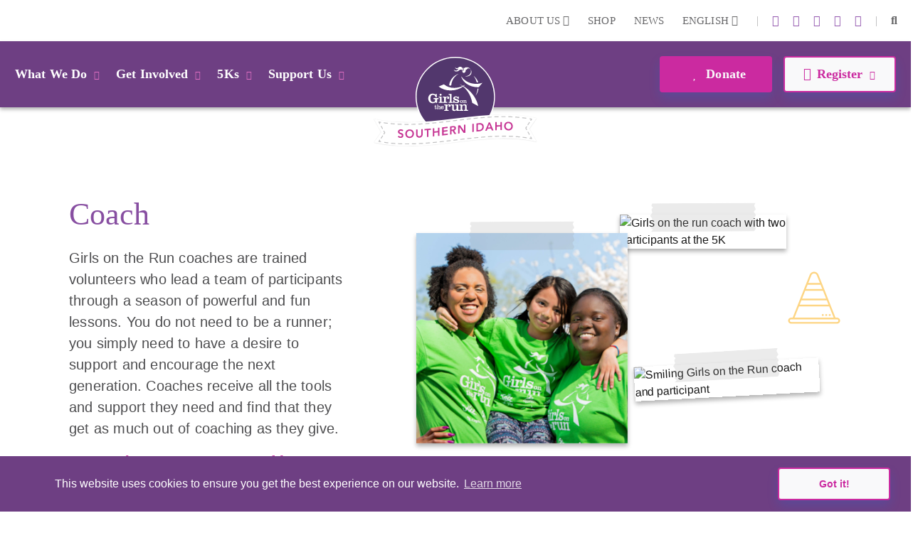

--- FILE ---
content_type: text/html; charset=utf-8
request_url: https://www.gotrsouthernidaho.org/coach
body_size: 71451
content:
<!DOCTYPE html>
<html  lang="en-US">
<head id="Head">     
          <!-- Google Tag Manager -->
          <script>(function(w,d,s,l,i){w[l]=w[l]||[];w[l].push({'gtm.start':
          new Date().getTime(),event:'gtm.js'});var f=d.getElementsByTagName(s)[0],
          j=d.createElement(s),dl=l!='dataLayer'?'&l='+l:'';j.async=true;j.src=
          'https://www.googletagmanager.com/gtm.js?id='+i+dl;f.parentNode.insertBefore(j,f);
          })(window,document,'script','dataLayer','GTM-TZ5F56J');</script>
          <!-- End Google Tag Manager -->
        <meta content="text/html; charset=UTF-8" http-equiv="Content-Type" /><title>
	Coach | GOTR Southern Idaho
</title><meta id="MetaDescription" name="description" content="Girls on the Run coaches are trained volunteers who lead a team of participants through a season of powerful and fun lessons. You do not need to be a runner; you simply need to have a desire to support and encourage the next generation. " /><meta id="MetaKeywords" name="keywords" content="coaching, coach positions,junior coach" /><meta id="MetaRobots" name="robots" content="INDEX, FOLLOW" /><link href="/DependencyHandler.axd/ce3aac81420db0020908d62b4e1e86b9/355/css" type="text/css" rel="stylesheet"/><script src="/DependencyHandler.axd/ac666f663f18e54a4dce7c34a6f17ac8/355/js" type="text/javascript"></script>

          <script async src="https://www.googletagmanager.com/gtag/js?id=[TRACKING_ID]"></script>
          <script>
            window.dataLayer = window.dataLayer || [];
            function gtag(){dataLayer.push(arguments);}
            gtag('js', new Date());
            [CUSTOM_SCRIPT]
            gtag('config', '[TRACKING_ID]');
          </script>

        <meta name="viewport" content="width=device-width,initial-scale=1" /></head>
<body id="Body">     
					<!-- Google Tag Manager (noscript) --> 
					<noscript><iframe src="https://www.googletagmanager.com/ns.html?id=GTM-TZ5F56J"
					height="0" width="0" style="display:none;visibility:hidden"></iframe></noscript>
					<!-- End Google Tag Manager (noscript) -->
				

    <form method="post" action="/coach" id="Form" enctype="multipart/form-data">
<div class="aspNetHidden">
<input type="hidden" name="__EVENTTARGET" id="__EVENTTARGET" value="" />
<input type="hidden" name="__EVENTARGUMENT" id="__EVENTARGUMENT" value="" />
<input type="hidden" name="__VIEWSTATE" id="__VIEWSTATE" value="7v2xNwZ7uzKA43r3ggTopdFWtr/1CUspyokVV2Y7y3AYIYCmGVKrdTQK9TDCGotXaBoBqaANAtEQaPo02RwcBCEH9bfz3KR6gIY4fw==" />
</div>

<script type="text/javascript">
//<![CDATA[
var theForm = document.forms['Form'];
if (!theForm) {
    theForm = document.Form;
}
function __doPostBack(eventTarget, eventArgument) {
    if (!theForm.onsubmit || (theForm.onsubmit() != false)) {
        theForm.__EVENTTARGET.value = eventTarget;
        theForm.__EVENTARGUMENT.value = eventArgument;
        theForm.submit();
    }
}
//]]>
</script>


<script src="/WebResource.axd?d=pynGkmcFUV23-mtUwYDYqXSJEu1g3RdocqweBnhilrFkrD_DthwpW16R5A81&amp;t=638628207619783110" type="text/javascript"></script>


<script src="/ScriptResource.axd?d=NJmAwtEo3IqYl9AMcC12ine7jCSyqUGEQMyp5o9yvx9g3zFdGdifLsybsgndna59hj_jZxI4ZJJeClMXoR4LSw5j0SUpf0hZlq7DhpP0i7I1jqje61phhS2xi1yEJ7hp1pgQlA2&amp;t=2a9d95e3" type="text/javascript"></script>
<script src="/ScriptResource.axd?d=dwY9oWetJoKRl7RHk4B6VUSs0VGE_-chhqsSh3sFsvI_aEiGsWf2Zl2p-OlK8HGsjyjSUhNxnEsKIQEQ7qdKt5asIAcOR8sVixqVRo2VpL28BKAw2Q4HSbCs-QcycjqT165f9eJR0IpKgSqC0&amp;t=2a9d95e3" type="text/javascript"></script>
<div class="aspNetHidden">

	<input type="hidden" name="__VIEWSTATEGENERATOR" id="__VIEWSTATEGENERATOR" value="CA0B0334" />
	<input type="hidden" name="__VIEWSTATEENCRYPTED" id="__VIEWSTATEENCRYPTED" value="" />
	<input type="hidden" name="__EVENTVALIDATION" id="__EVENTVALIDATION" value="4TtrDsUb/ap7BIfsduuHwtRbKKqxTQhCMiecfRVpeP40dLSRdsY2ofhpKyIqVaA0U1t0HLMPpKr1Bb6I9r4qpFcgpEZsDp9+nw18ZB6PnCQWgpD0" />
</div><script src="/DependencyHandler.axd/54628caf00d722a58b6ca70f33ff86e0/355/js" type="text/javascript"></script>
<script type="text/javascript">
//<![CDATA[
Sys.WebForms.PageRequestManager._initialize('ScriptManager', 'Form', [], [], [], 90, '');
//]]>
</script>

        
        
        
<!--

 -->



<!--CDF(Javascript|/Resources/Shared/Scripts/scripts.js|DnnBodyProvider|14)-->
<!--CDF(Javascript|/Resources/Shared/Scripts/accordionCMS.js|DnnBodyProvider|14)-->
<!--CDF(Javascript|/Resources/Shared/Scripts/bootstrap/bootstrap.bundle.js|DnnBodyProvider|10)-->
<!--CDF(Css|/Resources/Shared/Stylesheets/bootstrap/bootstrap.min.css|DnnPageHeaderProvider|14)-->
<!--CDF(Javascript|/Portals/_default/skins/gotrtheme/js/jquery.blueimp-gallery.min.js|DnnBodyProvider|100)-->
<!--CDF(Css|/Resources/Shared/fontawesome/css/all.css|DnnPageHeaderProvider|14)-->

<!--CDF(Css|/Resources/Shared/Stylesheets/gotr-all.css|DnnPageHeaderProvider|14)-->
<!--CDF(Css|/Resources/Shared/Stylesheets/header.css|DnnPageHeaderProvider|14)-->
<!--CDF(Css|/Resources/Shared/Stylesheets/footer.css|DnnPageHeaderProvider|14)-->

<!--	<link rel="stylesheet" type="text/css" href="/Resources/Shared/stylesheets/gotr-all.css" data-enableoptimizations="top">
	<link rel="stylesheet" type="text/css" href="/Resources/Shared/stylesheets/header.css" data-enableoptimizations="top">
	<link rel="stylesheet" type="text/css" href="/Resources/Shared/stylesheets/footer.css" data-enableoptimizations="top">
<script type="text/javascript" src="https://d2n3notmdf08g1.cloudfront.net/common/js/jquery.unveil.js"></script>-->
<link type="text/css" href="/Resources/Shared/stylesheets/fonts.css" data-enableoptimizations="true" >	
<script type="text/javascript" src="/Resources/Libraries/jQuery-Unveil/jquery.unveil.min.js" data-enableoptimizations="true"></script>
<main>
    <div id="sitemenu">
        <div id="dnn_HeaderPane"><div class="DnnModule DnnModule-2sxc-app DnnModule-26439 DnnVersionableControl"><a name="26439"></a><div id="dnn_ctr26439_ContentPane"><!-- Start_Module_26439 --><div id="dnn_ctr26439_ModuleContent" class="DNNModuleContent Mod2sxcappC">
	<div class='sc-content-block'  data-cb-instance='26439' data-cb-id='26439'>


	<!-- else {
			<div style="height:20px;"></div>
	} -->
<div class="g-menu">
	<div class="top-bar d-none d-lg-flex">
		<div class="g-admin-container">
	    <a class="hidden-login" title="login" href="/portal-login" title="Login">Login</a>

		</div>
		<div class="g-container">
			<ul class="top-link">
				<li >
					<div class="dropdown menu-drop">
						<a href="#" title="About Us" role="button" id="dropdownMenuLink" data-bs-toggle="dropdown" aria-expanded="false">About Us <i class="fas fa-chevron-down"></i></a>
						<ul class="dropdown-menu" aria-labelledby="dropdownMenuLink">
							<li><a class="dropdown-item" href="/organization" title="Our Organization">Our Organization</a></li>
							<li><a class="dropdown-item" href="/people" title="Our People">Our People</a></li>
						</ul>
					</div>
				</li>
					<li><a href="https://gotrshop.com" target="_blank" title="Shop">Shop </a></li>
				<li><a href="/news" title="News">News </a></li>
					<li>
						<div class="dropdown menu-drop g-language-wrap">
							<a href="#" role="button" aria-expanded="false" title="Language">English <i class="fas fa-chevron-down"></i>
							</a>
							<ul class="dropdown-menu">
								<li><a class="dropdown-item g-language" href="/Default.aspx?TabId=6027&amp;language=en-US" title="language option English" alt="language English">English</a></li>
								<li><a class="dropdown-item g-language" href="/Default.aspx?TabId=6027&amp;language=es-MX" title="language option Espa&#241;ol" alt="language Espa&#241;ol">Espa&#241;ol</a></li>
							</ul>
						</div>
					</li>
			</ul>
			<ul class="social-link">
                    <li>|</li>
                    <li><a title="instagram" alt="instagram link" target="_blank" href="https://www.instagram.com/gotr_southernidaho/"><i class="fab fa-instagram"></i></a></li>
                    <li><a title="X" alt="twitter-x link" target="_blank" href="https://twitter.com/GOTRSouthernID"><i class="fa-brands fa-x-twitter"></i></a></li>
                    <li><a title="youtube" alt="youtube link" target="_blank" href="https://vimeo.com/gotr"><i class="fab fa-youtube"></i></a></li>
                    <li><a title="pinterest" alt="pinterest link" target="_blank" href="https://www.pinterest.com/gotrsouthernidaho/"><i class="fab fa-pinterest"></i></a></li>
                    <li><a title="facebook" alt="facebook link" target="_blank" href="https://www.facebook.com/gotrsouthernidaho"><i class="fab fa-facebook-f"></i></a></li>


				<li>|</li>
				<li id="g_search_site" class="collapse search" >
						<input id="g_search_input" class="g-search-input clearable" type="search" data-language="" placeholder="Search ..." title="Search" alt="Search site"/>
				</li>
				<li>
				    <a class="search" href="#g_search_site" title="Search" role="button" data-bs-toggle="collapse" aria-controls="g_search_site" aria-expanded="false" aria-label="Search Girls on the Run Southern Idaho"><i class="fas fa-search"></i></a>
				</li>
			</ul>
		</div>
	</div>
	<div class="nav-bar d-none d-lg-block">
		<div class="g-container">
			<ul class="nav-left">
				<li>
					<div class="dropdown menu-drop">
						<a class="dropbtn" href="#" role="button" aria-expanded="false" title="What We Do">What We Do<i class="fas fa-chevron-down"></i>
						</a>
						<ul class="dropdown-menu g-mm-wwd">
						        <li><a class="dropdown-item" target="_self" href="/programs" title="Our Programs">Our Programs</a></li>
						        <li><a class="dropdown-item" target="_self" href="/impact" title="Our Impact">Our Impact</a></li>
						        <li><a class="dropdown-item" target="_self" href="/locations" title="Our Locations">Our Locations</a></li>
								<li><a class="dropdown-item" href="/our-culture" title="Our Culture">Our Culture</a></li>
						</ul>
					</div>
				</li>
				<li >
					<div class="dropdown menu-drop">
						<a class="dropbtn" href="#" role="button" aria-expanded="false" title="Get Involved">Get Involved<i class="fas fa-chevron-down"></i>
						</a>
						<ul class="dropdown-menu g-mm-gi">

					        <li><a class="dropdown-item"  href="/volunteer" title="Volunteer">Volunteer</a></li>

					        <li><a class="dropdown-item"  href="/coach" title="Coach">Coach</a></li>

					        <li><a class="dropdown-item"  href="/start-team" title="Start a Team">Start a Team</a></li>
						        <li><a class="dropdown-item" target="_self" href="/junior-coach" title="Junior Coach">Junior Coach</a></li>
						</ul>
					</div>
				</li>
				<li  class="g-mm-fivek-hide">
					<div class="dropdown menu-drop">
						<a class="dropbtn" href="#" role="button" aria-expanded="false">5Ks<i class="fas fa-chevron-down"></i>
						</a>
						<ul class="dropdown-menu g-mm-fivek">
						        <li><a class="dropdown-item" target="_self" href="/5k-twin-falls" title="Magic Valley 5K">Magic Valley 5K</a></li>
						        <li><a class="dropdown-item" target="_self" href="/5k-blaine-county" title="Blaine County 5K">Blaine County 5K</a></li>
						</ul>
					</div>
				</li>
				<li >
					<div class="dropdown menu-drop">
						<a class="dropbtn" href="#" role="button" aria-expanded="false" title="Support Us" alt="Support Us">Support Us<i class="fas fa-chevron-down"></i>
						</a>
						<ul class="dropdown-menu g-mm-su">

					        <li><a class="dropdown-item"  href="/donate" title="Donate" alt="Donate">Donate</a></li>

					        <li><a class="dropdown-item"  href="/ways-to-give" title="Ways To Give" alt="Ways To Give">Ways To Give</a></li>

					        <li><a class="dropdown-item"  href="/partner" title="Partner" alt="Partner">Partner</a></li>
						        <li><a class="dropdown-item"  href="/sustainable-giving" title="Sustainable Giving" alt="Sustainable Giving">Sustainable Giving</a></li>
						        <li><a class="dropdown-item"  href="/solemates" title="SoleMates" alt="SoleMates">SoleMates</a></li>
						</ul>
					</div>
				</li>

				<li style="display:none;">
					<a class="mbl-lgo2" href="/home">
						<img src="https://d13ocxgzab8gux.cloudfront.net/resources/images/menu/logo-2.png" title="Girls on the Run Southern Idaho Homepage" alt="Girls on the Run Southern Idaho Homepage">
					</a>
				</li>


			</ul>
			<ul class="nav-right">
				<li  class="g-mm-donate-hide " >
							<a class="active" target="_self" href="/donate" title="Donate" alt="Donate"><i class="far fa-heart"></i> Donate</a>
				</li>
				<li class="" >
					<div class="dropdown menu-drop">
						<a href="#" role="button" aria-expanded="false" title="Register" alt="Register"><i class="far fa-edit"></i>Register<i class="fas fa-chevron-down"></i>
						</a>
						<ul class="dropdown-menu g-mm-register">
										<li><a class="dropdown-item" target="_blank" href="https://www.pinwheel.us/register/index/GOTRSIspring2026" title="3rd-5th Grade Program" alt="3rd-5th Grade Program">3rd-5th Grade Program</a></li>
										<li><a class="dropdown-item" target="_blank" href="https://www.pinwheel.us/register/index/GOTRSIspring2026" title="6th-8th Grade Program" alt="6th-8th Grade Program">6th-8th Grade Program</a></li>
										<li><a class="dropdown-item" target="_self" href="/coach" title="Coach" alt="Coach">Coach</a></li>
										<li><a class="dropdown-item" target="_self" href="/5K" title="5K" alt="5K">5K</a></li>
						</ul>
					</div>
				</li>
			</ul>
		</div>
	</div>
	<!-- team-area start -->
	<div class="navbar-logo-wrapper logo-a hide-logo">
		<a class="navbar-brand mbl-logo" href="/home">
			<img src="https://d13ocxgzab8gux.cloudfront.net/resources/images/menu/logo-2.png" class="navbar-logo" title="Girls on the Run Southern Idaho Homepage" alt="Girls on the Run Southern Idaho Homepage" />
		</a>
	</div>
	<div class="navbar-logo-wrapper logo-b" >
		<a class="navbar-brand council-logo" href="/home">
			<img src="https://d13ocxgzab8gux.cloudfront.net/common/Council-Icons/v2/Web-Logo-ID-8-129.svg" class="navbar-logo" title="Girls on the Run Southern Idaho Homepage" alt="Girls on the Run Southern Idaho Homepage" />
		</a>
	</div>
	<div class="mbl-header d-lg-none">
		<div class="mbl-top">
			<ul style="min-height:47px;">
				<li><a class="hambur" href="#"><img src="https://d13ocxgzab8gux.cloudfront.net/resources/images/menu/hamburger.svg" alt="Menu"></a></li>
				<li class="stn-line"><span></span></li>
				<li class="lang"><a class="dropbtn" href="#">EN <i class="fas fa-chevron-down"></i></a>
					<ul class="g-shadow menu-drop">
						<li><a href="/Default.aspx?TabId=6027&amp;language=en-US">English</a></li>
						<li><a href="/Default.aspx?TabId=6027&amp;language=es-MX">Espa&#241;ol</a></li>
					</ul>
				</li>
				<li class="mbl-btn ">
							<a class="active" target="_self" href="/donate" title="Donate" alt="Donate"><i class="far fa-heart"></i> Donate</a>
				</li>
			</ul>
		</div>
		<div class="mbl-menubar">
			<ul>
				<li class="mbl-left">
				    <a class="dropbtn" href="#">What We Do<i class="fas fa-chevron-down"></i></a>
					<ul class="g-shadow">
					        <li><a  href="/programs">Our Programs</a></li>
					        <li><a  href="/impact">Our Impact</a></li>
					        <li><a  href="/locations">Our Locations</a></li>
							<li><a href="/our-culture">Our Culture</a></li>
				    </ul>
				</li>
				<li style="display:none;">
					<a href="/home">
						<img src="https://d13ocxgzab8gux.cloudfront.net/resources/images/menu/logo.svg" alt="">
					</a>
				</li>
				<li class="mbl-right ">
				    <a class="dropbtn" href="#">Register <i class="fas fa-chevron-down"></i></a>
					<ul class="g-shadow">
					        <li><a target="_blank" href="https://www.pinwheel.us/register/index/GOTRSIspring2026">3rd-5th Grade Program</a></li>
					        <li><a target="_blank" href="https://www.pinwheel.us/register/index/GOTRSIspring2026">6th-8th Grade Program</a></li>
					        <li><a target="_self" href="/coach">Coach</a></li>
					        <li><a target="_self" href="/5K">5K</a></li>
					</ul>
				</li>
			</ul>
		</div>

		<div class="side-menu">
			<div class="side-top">
				<a class="search" href="#gg_search_site" role="button" data-bs-toggle="collapse" aria-controls="gg_search_site" aria-expanded="false" aria-label="Search Girls on the Run Southern Idaho"><i class="fas fa-search"></i> Search</a>
				<a href="/coaches-corner"><i class="fas fa-bullhorn"></i> Coaches  Corner</a>
			</div>
				<div id="gg_search_site" class="collapse search" >
						<input id="gg_search_input" class="g-search-input clearable" type="search" data-language="" placeholder="To search, type and hit enter/search" />
				</div>

			<ul>
				<li><a class="dropbtn" href="#">Get Involved<i class="fas fa-chevron-down"></i></a>
					<ul>

				        <li><a  href="/volunteer">Volunteer</a></li>

				        <li><a  href="/coach">Coach</a></li>

				        <li><a  href="/start-team">Start a Team</a></li>
					        <li><a  href="/junior-coach">Junior Coach</a></li>
					</ul>
				</li>
				<li class="g-mm-fivek-hide"><a class="dropbtn" href="#">5Ks<i class="fas fa-chevron-down"></i></a>
					<ul>
									<li><a target="_self" href="/5k-twin-falls">Magic Valley 5K</a></li>
									<li><a target="_self" href="/5k-blaine-county">Blaine County 5K</a></li>
					</ul>
				</li>
				<li><a class="dropbtn" href="#">Support Us<i class="fas fa-chevron-down"></i></a>
					<ul>

				        <li><a  href="/donate">Donate</a></li>

				        <li><a  href="/ways-to-give">Ways To Give</a></li>

				        <li><a  href="/partner">Partner</a></li>
					        <li><a  href="/sustainable-giving">Sustainable Giving</a></li>
					        <li><a  href="/solemates">SoleMates</a></li>
					</ul>
				</li>
				<li><a class="dropbtn" href="#">About Us<i class="fas fa-chevron-down"></i></a>
					<ul>
						<li><a href="/organization">Our Organization</a></li>
						<li><a href="/people">Our People</a></li>
					</ul>
				</li>
				<li><a href="https://gotrshop.com" target="_blank">Shop</a></li>
				<li><a href="/news">News/Blog</a></li>
			</ul>
		</div>
	</div>
</div>
<!-- header-area end -->

</div>
</div><!-- End_Module_26439 --></div>
</div></div>
    </div>
    <div id="Content">
        <div id="dnn_ContentPane"><div class="DnnModule DnnModule-2sxc-app DnnModule-26551 DnnVersionableControl"><a name="26551"></a><div id="dnn_ctr26551_ContentPane"><!-- Start_Module_26551 --><div id="dnn_ctr26551_ModuleContent" class="DNNModuleContent Mod2sxcappC">
	<div class='sc-content-block'  data-cb-instance='26551' data-cb-id='26551'>



<section>
    <!-- coach-area start -->
    <div class="coach-areamn">
        <div class="container">
            <div class="row" >
                <div class="col-lg-5">
                    <div class="coachmn-left">
                        <h2>Coach <img class="d-lg-none" src="https://d13ocxgzab8gux.cloudfront.net/resources/coach/cone-yellow.svg" alt=""></h2>
                        <p>Girls on the Run coaches are trained volunteers who lead a team of participants through a season of powerful and fun lessons. You do not need to be a runner; you simply need to have a desire to support and encourage the next generation. Coaches receive all the tools and support they need and find that they get as much out of coaching as they give.</p>
                                                <div class="coachmn-innr d-none d-lg-block"  >
                            <h4>Are you between 16-18 years old and interested in coaching?</h4>
                            <p>Check out our Junior Coach program for high school girls!</p>
                            <a class="g-btn g-btn-link" href="junior-coach" >Learn More <i class="fas fa-chevron-right"></i></a>
                        </div>
                    </div>
                </div>
                <div class="col-lg-7">
                    <div class="row g-0">
                        <div class="col">
                            <div class="image-stack">
                                <img class="yellow-cone cone-1" src="https://d13ocxgzab8gux.cloudfront.net/resources/coach/cone-yellow.svg">
                                <img class="yellow-cone cone-2" src="https://d13ocxgzab8gux.cloudfront.net/resources/coach/cone-yellow.svg">
                                <img class="yellow-cone cone-3" src="https://d13ocxgzab8gux.cloudfront.net/resources/coach/cone-yellow.svg">
                                <div class="image-stack-item image-stack-item-left">
                                    <div class="g-image">
                                        <div class="g-design-element">
                                            <img class="img-responsive tape" src="https://d13ocxgzab8gux.cloudfront.net/resources/home/svgs/tape.svg" alt="tape" />
                                        </div>
                                        <img class="img-fluid g-shadow" src="/images/coach/coach-pic1.png?w=332&h=332&mode=crop&scale=both" alt="Two smiling Girls on the Run coaches holding participant" title="Girls on the Run participant with arms around shoulders of two smiling coaches outside on sunny day" />
                                    </div>
                                </div>
                                <div class="image-stack-item image-stack-item-top">
                                    <div class="g-image">
                                        <div class="g-design-element">
                                            <img class="img-responsive tape" src="https://d13ocxgzab8gux.cloudfront.net/resources/home/svgs/tape.svg" alt="tape" />
                                        </div>
                                        <img class="img-fluid g-shadow" src="/Portals/ID-8-129/adam/Coach/MHub1eX0zkaWGkz-u5flyQ/Image/GOTR0045.jpg?w=250&h=250&mode=crop&scale=both" alt="Girls on the run coach with two participants at the 5K" title="1 coach and 2 girls smiling at the 5K">
                                    </div>
                                </div>
                                <div class="image-stack-item image-stack-item-bottom">
                                    <div class="g-image">
                                        <div class="g-design-element">
                                            <img class="img-responsive tape" src="https://d13ocxgzab8gux.cloudfront.net/resources/home/svgs/tape.svg" alt="tape" />
                                        </div>
                                        <img class="img-fluid g-shadow" src="/Portals/ID-8-129/adam/Coach/mzkGIPm-UEyNHAZAS5E6cQ/Image/P1080545.JPG?w=280&h=280&mode=crop&scale=both" alt="Smiling Girls on the Run coach and participant" title="Smiling Girls on the Run coach and participant with an arm around each other inside of gym">
                                    </div>
                                </div>
                            </div>
                        </div>
                    </div>
                    <div class="coachmn-innr d-lg-none"  >
                        <h4>Are you between 16-18 years old and interested in coaching?</h4>
                        <p>Check out our Junior Coach program for high school girls!</p>
                        <a class="more-btn" href="junior-coach" >Learn More <i class="fas fa-chevron-right"></i></a>
                    </div>
                </div>
            </div>
        </div>
    </div>
    <!-- coach-area end -->
</section>
</div>
</div><!-- End_Module_26551 --></div>
</div><div class="DnnModule DnnModule-2sxc-app DnnModule-26552 DnnVersionableControl"><a name="26552"></a><div id="dnn_ctr26552_ContentPane"><!-- Start_Module_26552 --><div id="dnn_ctr26552_ModuleContent" class="DNNModuleContent Mod2sxcappC">
	<div class='sc-content-block'  data-cb-instance='26552' data-cb-id='26552'>


<section>
    <!-- quote-sec start -->
    <div class="quote-sec">
        <div class="container" )>
            <div class="quote-part">
                <div class="quote-title text-center">
                    <h1>
                    <div class="g-design-element">
                        <img class="img-responsive tape" src="https://d13ocxgzab8gux.cloudfront.net/resources/home/svgs/tape.svg" alt="tape" />
                    </div>
                        coach quote</h1>
                </div>
                    <p>“Being a coach has impacted me in a positive way. I feel more <span>empowered</span> and <span>confident</span>. All the lessons are lessons that even we as adults can learn from. I love the program.”</p>
            </div>
        </div>
    </div>
    <!-- quote-sec end -->
</section>
</div>
</div><!-- End_Module_26552 --></div>
</div><div class="DnnModule DnnModule-2sxc-app DnnModule-26553 DnnVersionableControl"><a name="26553"></a>
<div class="ContainerWrapper">
    <div class="dnnClear">
        <h2><span id="dnn_ctr26553_dnnTITLE_titleLabel" class="Head">&lt;ul&gt;
&lt;li&gt;Vous devez avoir au moins 18&amp;nbsp;ans.&lt;/li&gt;
&lt;li&gt;Remplissez notre candidature d&amp;rsquo;animateur.&lt;/li&gt;
&lt;li&gt;Consentez &amp;agrave; une v&amp;eacute;rification des ant&amp;eacute;c&amp;eacute;dents et fourni</span>


</h2>
        
        <div id="dnn_ctr26553_ContentPane" class="ContainerPane"><!-- Start_Module_26553 --><div id="dnn_ctr26553_ModuleContent" class="DNNModuleContent Mod2sxcappC">
	<div class='sc-content-block'  data-cb-instance='26553' data-cb-id='26553'>


<section>
    <!-- reqbox-area start -->
    <div class="reqbox">
        <div class="container" )>
            <div class="row">
                <div class="col">
                    <div class="req-item">
                        <h4>Requirements</h4>
                        <div class="wysiwyg-formatting">
                            <ul>
<li>You must be at least 18 years of age. (Consider Junior Coach if you are under 18)</li>
<li>Complete our Coach Registration Application.&nbsp;</li>
<li>Consent to and complete a background check.</li>
<li>Attend and finish National Coach Training. Training is online and in person.</li>
<li>Commit to the season&rsquo;s practice schedule, one - two times per week after school &nbsp;</li>
</ul>
                        </div>
                    </div>
                </div>
                <div class="col">
                    <div class="req-item">
                        <h4>Responsibilities</h4>
                        <div class="wysiwyg-formatting">
                            <ul>
<li>Get to know and understand your co-coaches to better serve your team.</li>
<li>Have fun while serving as a role model for program participants.</li>
<li>Review, prepare and supervise weekly lessons (curriculum provided by Girls on the Run).</li>
<li>Collaborate with other coaches for successful lesson delivery.</li>
<li>Commit for the entire season (practices and end-of-season 5K event).</li>
<li>Facilitate communication with parents/guardians of program participants.&nbsp;</li>
</ul>
                        </div>
                    </div>
                </div>
                <div class="col">
                    <div class="req-item">
                        <h4>Season Details</h4>
                        <div class="wysiwyg-formatting">
                            <p><strong>Magic Valley:</strong></p>
<ul>
<li>You must submit your Coach Registration Application by February 20</li>
<li>New Coach Training in person:&nbsp; TBD</li>
<li>Girl Registration opens February 2</li>
<li>Season: March 3 - May 7</li>
<li>End of season 5K date is Saturday, May 9</li>
</ul>
<p><strong>Wood River:</strong></p>
<ul>
<li>You must submit your Coach Registration Application by March 27</li>
<li>New Coach Training in person: TBD</li>
<li>Girl Registration opens March 7</li>
<li>Season: Arpil 7 - May 28</li>
<li>End of season 5k date is Saturday, May 30</li>
</ul>
                        </div>
                    </div>
                </div>
            </div>
        </div>
    </div>
    <!-- reqbox-area end -->

</section>
</div>
</div><!-- End_Module_26553 --></div>
    </div>
</div>


</div><div class="DnnModule DnnModule-2sxc-app DnnModule-26554 DnnVersionableControl"><a name="26554"></a><div id="dnn_ctr26554_ContentPane"><!-- Start_Module_26554 --><div id="dnn_ctr26554_ModuleContent" class="DNNModuleContent Mod2sxcappC">
	<div class='sc-content-block'  data-cb-instance='26554' data-cb-id='26554'>

<section style="position: relative;">
    <div id="signup_anchor" style="position:absolute;top:-40px;"></div>
    <!-- help-part start -->
    <div class="help-part">
        <div class="container" )>
            <div class="g-design-element">
                <img class="star-arrow" src="https://d13ocxgzab8gux.cloudfront.net/resources/donate/arrow-star.svg">
            </div>
            <h4>Help <span>transform</span> and <span>strengthen</span> the next generation</h4>
            <div class="help-link">
                <div class="btnlink-wrapperA">
                    <a href="https://www.pinwheel.us/volunteer/signup/YBMAM8CYMEWVR18" role="button" class="help-btn1" target="_blank"><i class="fas fa-bullhorn"></i>New Coach Registration</a>

                </div>
                                <div class="btnlink-wrapperB">
                    <a href="https://www.pinwheel.us/volunteer/signup/7JPHOCXIQFVPLTZ" role="button" class="help-btn2" target="_blank"><i class="fas fa-bullhorn"></i>Returning Coach Registration</a>
                </div>
            </div>
            <div class="g-design-element">
                <img class="squiggly-arrow" src="https://d13ocxgzab8gux.cloudfront.net/resources/impact/girl-say-arrow.svg">
            </div>
        </div>
    </div>
    <!-- help-part end -->
</section>
</div>
</div><!-- End_Module_26554 --></div>
</div><div class="DnnModule DnnModule-2sxc-app DnnModule-26555 DnnVersionableControl"><a name="26555"></a>
<div class="ContainerWrapper">
    <div class="dnnClear">
        <h2><span id="dnn_ctr26555_dnnTITLE_titleLabel" class="Head">5255,5256,5257</span>


</h2>
        
        <div id="dnn_ctr26555_ContentPane" class="ContainerPane"><!-- Start_Module_26555 --><div id="dnn_ctr26555_ModuleContent" class="DNNModuleContent Mod2sxcappC">
	<div class='sc-content-block'  data-cb-instance='26555' data-cb-id='26555'>



<section>
    <!-- coach-proarea start -->
    <div class="coach-proarea">
        <div class="container" )>
            <div class="row">
                        <div class="col-lg-8 col-md-9">
                            <div class="coach-item  pe-xl-5">
                                <img src="" data-src="/images/coach/coach-kaylan.jpg?w=200&h=200&mode=crop&scale=both" alt="A Girls on the Run is smiling at the camera wearing a blue program shirt" title="A Girls on the Run is smiling at the camera wearing a blue program shirt">
                                <div class="coach-cnt">
                                    <img src="" data-src="https://d13ocxgzab8gux.cloudfront.net/resources/coach/quote-yellow.svg" alt="">
                                    <p>"Watching the girls in terms of what they have learned has been really fun this season. I think the best thing they have learned as a group is to have trust in each other and to communicate with each other about how they feel."</p>
                                    <h4> Coach Kaylyn</h4>
                                </div>
                            </div>
                        </div>
                        <div class="col-lg-4 col-md-3">
                        </div>
                        <div class="col-lg-4 col-md-3">
                        </div>
                         <div class="col-lg-8 col-md-9">
                            <div class="coach-item  ps-xl-5">
                                <img src="" data-src="/images/coach/coach-shayla.jpeg?w=200&h=200&mode=crop&scale=both" alt="A Girls on the Run coach smiles while holding a program medal at the 5K" title="A Girls on the Run coach smiles while holding a program medal at the 5K">
                                <div class="coach-cnt">
                                    <img src="" data-src="https://d13ocxgzab8gux.cloudfront.net/resources/coach/quote-yellow.svg" alt="">
                                    <p>"As a coach, I just really realized how important it is to pour into this generation of girls and lift them up."</p>
                                    <h4>Coach Shayla</h4>
                                </div>
                            </div>
                        </div>
                        <div class="col-lg-8 col-md-9">
                            <div class="coach-item last pe-xl-5">
                                <img src="" data-src="/images/coach/coach-mo.png?w=200&h=200&mode=crop&scale=both" alt="A Girls on the Run program coach smiles at the camera outdoors." title="A Girls on the Run program coach smiles at the camera outdoors.">
                                <div class="coach-cnt">
                                    <img src="" data-src="https://d13ocxgzab8gux.cloudfront.net/resources/coach/quote-yellow.svg" alt="">
                                    <p>"It’s the girls’ smiles that inspire and motivate me."</p>
                                    <h4>Coach Mo</h4>
                                </div>
                            </div>
                        </div>
                        <div class="col-lg-4 col-md-3">
                        </div>
            </div>
        </div>
    </div>
</section>
</div>
</div><!-- End_Module_26555 --></div>
    </div>
</div>


</div><div class="DnnModule DnnModule-2sxc-app DnnModule-26556 DnnVersionableControl"><a name="26556"></a>
<div class="ContainerWrapper">
    <div class="dnnClear">
        <h2><span id="dnn_ctr26556_dnnTITLE_titleLabel" class="Head">True</span>


</h2>
        
        <div id="dnn_ctr26556_ContentPane" class="ContainerPane"><!-- Start_Module_26556 --><div id="dnn_ctr26556_ModuleContent" class="DNNModuleContent Mod2sxcappC">
	<div class='sc-content-block'  data-cb-instance='26556' data-cb-id='26556'>

<link rel="stylesheet" href="/Resources/Shared/stylesheets/faqs.css" data-enableoptimizations="true"/>

<section class="g-faq-accordion">
<div class="container">
    <div class="row g-0" >
        <div class="col-md-12 d-flex flex-column justify-content-evenly">
            <div id="faq_accordion" class="accordion d-sm-block">
                <h5>Frequently Asked Questions</h5>
                <div class="faq-acc-item">
                    <div class="faq-acc-header" id="faq_headingA">
                        <button class="faq-acc-button" type="button" data-bs-toggle="collapse" data-bs-target="#faq_collapseA" aria-expanded="true" aria-controls="#faq_collapsA">Why are coaches important?<i class="fas fa-chevron-up"></i></button>
                    </div>
                    <div id="faq_collapseA" class="faq-acc-collapse collapse show" aria-labelledby="faq_headingA" data-bs-parent="#faq_accordion">
                        <div class="faq-acc-body wysiwyg-formatting"><p>There are girls who need YOU to help them unleash their power and potential. If you are considering coaching, ask yourself: What better gift can you give to the next generation than inspiring confidence and a strong sense of self?</p>
<ul>
<li>Almost 100% of girls said their Girls on the Run coaches care about them.</li>
<li>99% of coaches agreed that the coaching experience was valuable for them.</li>
<li>96% of coaches said they felt they formed positive relationships with the girls on their team.</li>
<li>
<div>
<div>94% of Girls on the Run coaches said they felt like they were making a difference in their girls&rsquo; lives.</div>
</div>
</li>
</ul>
<div>&nbsp;</div></div>
                    </div>
                </div>
                <div class="faq-acc-item">
                    <div class="faq-acc-header" id="faq_headingB">
                        <button class="faq-acc-button collapsed" type="button" data-bs-toggle="collapse" data-bs-target="#faq_collapseB" aria-expanded="true" aria-controls="#faq_collapseB">Do I need to be a runner or athlete to be a coach?<i class="fas fa-chevron-up"></i></button>
                    </div>
                    <div id="faq_collapseB" class="faq-acc-collapse collapse" aria-labelledby="faq_headingB" data-bs-parent="#faq_accordion">
                        <div class="faq-acc-body wysiwyg-formatting"><p>No! Girls on the Run provides the training, curriculum and supplies needed to safely lead a team for a season! You simply need to be a motivating role model for your team. Many of our coaches participate in their first 5K alongside their team!</p>
<div>&nbsp;</div></div>
                    </div>
                </div>
                <div class="faq-acc-item" )>
                    <div class="faq-acc-header" id="faq_heading0">
                        <button class="faq-acc-button collapsed" type="button" data-bs-toggle="collapse" data-bs-target="#faq_collapse0" aria-expanded="true" aria-controls="#faqC">Are coaches all female?<i class="fas fa-chevron-up" style=""></i></button>
                    </div>
                    <div id="faq_collapse0" class="faq-acc-collapse collapse" aria-labelledby="faq_heading0" data-bs-parent="#faq_accordion">
                        <div class="faq-acc-body wysiwyg-formatting"><p>Absolutely not! But here is our policy:</p>
<ul>
<li>All adults are welcome to coach, pending the completion of a background check and coach training.</li>
<li>At least one female coach over the age of 21 must be present at all times.</li>
<li>All other coaches and assistant coaches must be at least 18 years of age.</li>
<li>Junior Coaches must be at least 16 years of age and female.</li>
</ul></div>
                    </div>
                </div>
                <div class="faq-acc-item" )>
                    <div class="faq-acc-header" id="faq_heading1">
                        <button class="faq-acc-button collapsed" type="button" data-bs-toggle="collapse" data-bs-target="#faq_collapse1" aria-expanded="true" aria-controls="#faqC">Do I need to be CPR certified?<i class="fas fa-chevron-up" style=""></i></button>
                    </div>
                    <div id="faq_collapse1" class="faq-acc-collapse collapse" aria-labelledby="faq_heading1" data-bs-parent="#faq_accordion">
                        <div class="faq-acc-body wysiwyg-formatting"><p>A minimum of one coach per team must have CPR and First Aid certification on file by the first session of any given season and be present at every practice.</p></div>
                    </div>
                </div>
                <div class="faq-acc-item" )>
                    <div class="faq-acc-header" id="faq_heading2">
                        <button class="faq-acc-button collapsed" type="button" data-bs-toggle="collapse" data-bs-target="#faq_collapse2" aria-expanded="true" aria-controls="#faqC">I am not affiliated with a school or community center where the program occurs, can I still coach?<i class="fas fa-chevron-up" style=""></i></button>
                    </div>
                    <div id="faq_collapse2" class="faq-acc-collapse collapse" aria-labelledby="faq_heading2" data-bs-parent="#faq_accordion">
                        <div class="faq-acc-body wysiwyg-formatting"><p><span class="TextRun SCXW266812302 BCX0" lang="EN-US" xml:lang="EN-US" data-contrast="auto"><span class="NormalTextRun SpellingErrorV2Themed SCXW266812302 BCX0">Yes! Community</span><span class="NormalTextRun SCXW266812302 BCX0"> coaches</span></span> <span class="TextRun SCXW266812302 BCX0" lang="EN-US" xml:lang="EN-US" data-contrast="auto"><span class="NormalTextRun SCXW266812302 BCX0">are individuals not directly affiliated with a school or community location who support the Girls on the Run mission. Community coaches are placed according to their geographic location and their availability at sites that need additional coaches.</span></span></p></div>
                    </div>
                </div>
                <div class="faq-acc-item" )>
                    <div class="faq-acc-header" id="faq_heading3">
                        <button class="faq-acc-button collapsed" type="button" data-bs-toggle="collapse" data-bs-target="#faq_collapse3" aria-expanded="true" aria-controls="#faqC">Do I need to come up with lesson plans or workouts?<i class="fas fa-chevron-up" style=""></i></button>
                    </div>
                    <div id="faq_collapse3" class="faq-acc-collapse collapse" aria-labelledby="faq_heading3" data-bs-parent="#faq_accordion">
                        <div class="faq-acc-body wysiwyg-formatting"><p>No! We provide you with training, curriculum and supplies &ndash; everything needed to coach a safe, successful season! You should not incur any personal costs to provide the program to your team.</p></div>
                    </div>
                </div>
                <div class="faq-acc-item" )>
                    <div class="faq-acc-header" id="faq_heading4">
                        <button class="faq-acc-button collapsed" type="button" data-bs-toggle="collapse" data-bs-target="#faq_collapse4" aria-expanded="true" aria-controls="#faqC">What coach training is offered and do all coaches get trained every season?<i class="fas fa-chevron-up" style=""></i></button>
                    </div>
                    <div id="faq_collapse4" class="faq-acc-collapse collapse" aria-labelledby="faq_heading4" data-bs-parent="#faq_accordion">
                        <div class="faq-acc-body wysiwyg-formatting"><p>We are committed to ensuring our volunteer coaches feel comfortable, confident and supported in leading a successful season of Girls on the Run or Heart &amp; Sole. Coach training includes online self-paced training and an in-person training session.</p>
<ul>
<li>First time GOTR and Heart &amp; Sole coaches complete a GOTR National Coach Training developed by GOTR International and comprehensive self-paced online modules through GOTR's Learning Academy. Approximatley 4 hours. This is completed prior to in person training.&nbsp;</li>
<li>First time coaches attend in-person National Coach Training with other new coaches as the final piece to coach training.&nbsp; Approximately 2 hours.</li>
<li>Returning coaches do not have to complete training again to coach in subsequent seasons.&nbsp;</li>
</ul>
<p>We will provide more information about coach training before the season begins.&nbsp;</p></div>
                    </div>
                </div>
                <div class="faq-acc-item" )>
                    <div class="faq-acc-header" id="faq_heading5">
                        <button class="faq-acc-button collapsed" type="button" data-bs-toggle="collapse" data-bs-target="#faq_collapse5" aria-expanded="true" aria-controls="#faqC">When and where is coach training?<i class="fas fa-chevron-up" style=""></i></button>
                    </div>
                    <div id="faq_collapse5" class="faq-acc-collapse collapse" aria-labelledby="faq_heading5" data-bs-parent="#faq_accordion">
                        <div class="faq-acc-body wysiwyg-formatting"><p>Coach training includes online self-paced training and an in-person training session. We will provide more information about coach training before the season begins.&nbsp;</p></div>
                    </div>
                </div>
                <div class="faq-acc-item" )>
                    <div class="faq-acc-header" id="faq_heading6">
                        <button class="faq-acc-button collapsed" type="button" data-bs-toggle="collapse" data-bs-target="#faq_collapse6" aria-expanded="true" aria-controls="#faqC">When and how will I get my coaching materials?<i class="fas fa-chevron-up" style=""></i></button>
                    </div>
                    <div id="faq_collapse6" class="faq-acc-collapse collapse" aria-labelledby="faq_heading6" data-bs-parent="#faq_accordion">
                        <div class="faq-acc-body wysiwyg-formatting"><p>Our council provides each program location with the curriculum and supplies needed to facilitate the season. We will contact coaches to arrange pick-up for their team&rsquo;s materials. &nbsp;</p></div>
                    </div>
                </div>
                <div class="faq-acc-item" )>
                    <div class="faq-acc-header" id="faq_heading7">
                        <button class="faq-acc-button collapsed" type="button" data-bs-toggle="collapse" data-bs-target="#faq_collapse7" aria-expanded="true" aria-controls="#faqC">What is the time commitment of coaching?<i class="fas fa-chevron-up" style=""></i></button>
                    </div>
                    <div id="faq_collapse7" class="faq-acc-collapse collapse" aria-labelledby="faq_heading7" data-bs-parent="#faq_accordion">
                        <div class="faq-acc-body wysiwyg-formatting"><p>First time coaches must complete our online and in person training before coaching.<br>Coaches must attend and lead 75 to 90-minute practices once or twice per week for 8 weeks. To provide a consistent experience to participants, your commitment is crucial to prepare and collaborate with co-coaches to facilitate fun, successful lessons. Each season culminates with a team-led community project and celebratory 5K event. &nbsp;</p></div>
                    </div>
                </div>
                <div class="faq-acc-item" )>
                    <div class="faq-acc-header" id="faq_heading8">
                        <button class="faq-acc-button collapsed" type="button" data-bs-toggle="collapse" data-bs-target="#faq_collapse8" aria-expanded="true" aria-controls="#faqC">When and where are practices held?<i class="fas fa-chevron-up" style=""></i></button>
                    </div>
                    <div id="faq_collapse8" class="faq-acc-collapse collapse" aria-labelledby="faq_heading8" data-bs-parent="#faq_accordion">
                        <div class="faq-acc-body wysiwyg-formatting"><p>Teams may practice at designated parks, recreation and community centers, homes and schools. The location and times are approved prior to participant registration each season. Practice times are typically set in the late afternoon/early evening hours (to accommodate participants after school).&nbsp;</p></div>
                    </div>
                </div>
                <div class="faq-acc-item" )>
                    <div class="faq-acc-header" id="faq_heading9">
                        <button class="faq-acc-button collapsed" type="button" data-bs-toggle="collapse" data-bs-target="#faq_collapse9" aria-expanded="true" aria-controls="#faqC">Can I choose where I coach?<i class="fas fa-chevron-up" style=""></i></button>
                    </div>
                    <div id="faq_collapse9" class="faq-acc-collapse collapse" aria-labelledby="faq_heading9" data-bs-parent="#faq_accordion">
                        <div class="faq-acc-body wysiwyg-formatting"><p>Coaches may indicate where they would like to coach. If coaches do not have a preference, we will assign them to a location in need. We do our best to accomodate everyone's schedules and ensure we can support as many GOTR and Heart &amp; Sole sites as possible.</p></div>
                    </div>
                </div>
                <div class="faq-acc-item" )>
                    <div class="faq-acc-header" id="faq_heading10">
                        <button class="faq-acc-button collapsed" type="button" data-bs-toggle="collapse" data-bs-target="#faq_collapse10" aria-expanded="true" aria-controls="#faqC">Can I coach a team with a friend or family member?<i class="fas fa-chevron-up" style=""></i></button>
                    </div>
                    <div id="faq_collapse10" class="faq-acc-collapse collapse" aria-labelledby="faq_heading10" data-bs-parent="#faq_accordion">
                        <div class="faq-acc-body wysiwyg-formatting"><p>Absolutely! The more, the merrier! Each Girls on the Run team is led by two to three trained coaches, and sometimes a Junior Coach. If you would like to coach at an existing site with another applicant, please mention this in your application and we will do our best to accommodate you.</p></div>
                    </div>
                </div>
                <div class="faq-acc-item" )>
                    <div class="faq-acc-header" id="faq_heading11">
                        <button class="faq-acc-button collapsed" type="button" data-bs-toggle="collapse" data-bs-target="#faq_collapse11" aria-expanded="true" aria-controls="#faqC">What is the role of junior coaches?<i class="fas fa-chevron-up" style=""></i></button>
                    </div>
                    <div id="faq_collapse11" class="faq-acc-collapse collapse" aria-labelledby="faq_heading11" data-bs-parent="#faq_accordion">
                        <div class="faq-acc-body wysiwyg-formatting"><p>In addition to the two to three coaches who are 18 years of age or older, some teams may also have a Junior Coach assigned. Junior Coaches are high school volunteers between the ages 16-18 who complete an application and training. They are role models and developing leaders who support the adult coaches and mentor the team.&nbsp;</p></div>
                    </div>
                </div>
                <div class="faq-acc-item" )>
                    <div class="faq-acc-header" id="faq_heading12">
                        <button class="faq-acc-button collapsed" type="button" data-bs-toggle="collapse" data-bs-target="#faq_collapse12" aria-expanded="true" aria-controls="#faqC">What is the difference between Girls on the Run and Heart &amp; Sole?<i class="fas fa-chevron-up" style=""></i></button>
                    </div>
                    <div id="faq_collapse12" class="faq-acc-collapse collapse" aria-labelledby="faq_heading12" data-bs-parent="#faq_accordion">
                        <div class="faq-acc-body wysiwyg-formatting"><ul>
<li>Girls on the Run is typically grades 3-5 and Heart &amp; Sole is grades 6-8. These grade groupings sometimes vary slightly depending on the school (i.e., some GOTR sites are grades 3-6).</li>
<li>Girls on the Run inspires girls of all abilities to recognize their individual strengths, while building a sense of connection in a team setting. Lessons blend physical activity with life skill development to enable girls to adapt to whatever comes their way. At the end of the season, the team completes a 5K together, which provides a tangible sense of accomplishment and sets a confident mindset into motion.</li>
<li>Heart &amp; Sole is a middle school program that meets the unique needs of girls of all abilities in 6th-8th grade. The program considers the whole person &ndash; body, brain, heart, spirit and social connection. Heart &amp; Sole offers an inclusive place of belonging, where girls feel supported and inspired to explore their emotions, cultivate empathy and strengthen their physical and emotional health. At the end of the season, all program participants complete a 5K.</li>
</ul></div>
                    </div>
                </div>
                <div class="faq-acc-item" )>
                    <div class="faq-acc-header" id="faq_heading13">
                        <button class="faq-acc-button collapsed" type="button" data-bs-toggle="collapse" data-bs-target="#faq_collapse13" aria-expanded="true" aria-controls="#faqC">How many particpants and coaches are on each team?<i class="fas fa-chevron-up" style=""></i></button>
                    </div>
                    <div id="faq_collapse13" class="faq-acc-collapse collapse" aria-labelledby="faq_heading13" data-bs-parent="#faq_accordion">
                        <div class="faq-acc-body wysiwyg-formatting"><p>Teams typically consist of 8-20 participants depending on the community. GOTRSI will continue to implement enrollment limits for each team to ensure a positive, safe experience for all participants and coaches.</p>
<p>We encourage sites to identify at least 3 volunteer coaches. This ensures that 2 coaches can be present, as required, if one volunteer is absent. However, a minimum of 2 coaches per session are reaquired to be present.&nbsp;</p></div>
                    </div>
                </div>
            </div>
        </div>
    </div>
</div>
</section>
</div>
</div><!-- End_Module_26556 --></div>
    </div>
</div>


</div><div class="DnnModule DnnModule-2sxc-app DnnModule-26557 DnnVersionableControl"><a name="26557"></a>
<div class="ContainerWrapper">
    <div class="dnnClear">
        <h2><span id="dnn_ctr26557_dnnTITLE_titleLabel" class="Head">Merci d’envisager d’accepter le r&#244;le vital d’animateur b&#233;n&#233;vole pour Girls on the Run. Si vous avez toujours des questions sur la fa&#231;on de d&#233;bloquer le pouvoir et le potentiel des filles de votre communaut&#233;, veuillez communiqu</span>


</h2>
        
        <div id="dnn_ctr26557_ContentPane" class="ContainerPane"><!-- Start_Module_26557 --><div id="dnn_ctr26557_ModuleContent" class="DNNModuleContent Mod2sxcappC">
	<div class='sc-content-block'  data-cb-instance='26557' data-cb-id='26557'>


<section>
    <div class="mrway-area">
        <div class="container" )>
            <div class="mrway-upper d-none d-md-block">
                <p>Thanks for considering the vital role of serving as a volunteer coach for Girls on the Run. If you still have questions about how you can unlock the power and potential girls in your community, please contact us! </p>
                <a class="g-btn g-btn-secondary" href="mailto:info@gotrsouthernidaho.org"><i class="fas fa-envelope-open-text pe-2"></i>Email Us</a>
            </div>
        </div>
    </div>

</section>
</div>
</div><!-- End_Module_26557 --></div>
    </div>
</div>


</div><div class="DnnModule DnnModule-2sxc-app DnnModule-26558 DnnVersionableControl"><a name="26558"></a>
<div class="ContainerWrapper">
    <div class="dnnClear">
        <h2><span id="dnn_ctr26558_dnnTITLE_titleLabel" class="Head">GetInvolved</span>


</h2>
        
        <div id="dnn_ctr26558_ContentPane" class="ContainerPane"><!-- Start_Module_26558 --><div id="dnn_ctr26558_ModuleContent" class="DNNModuleContent Mod2sxcappC">
	<div class='sc-content-block'  data-cb-instance='26558' data-cb-id='26558'>


<section>
    <div class="mrway-area">
        <div class="container" )>
            <div class="mrway-main">
                <img class="bar1" src="" data-src="https://d13ocxgzab8gux.cloudfront.net/resources/home/svgs/tape.svg" alt="">
                <img class="bar2" src="" data-src="https://d13ocxgzab8gux.cloudfront.net/resources/home/svgs/tape.svg" alt="">
                <div class="row align-items-center">
                    <div class="col-md-6">
                        <div class="mrway-left">
                            <h4>More ways to</h4>
                            <h3>get involved</h3>
                            <p>Want to get involved with Girls on the Run, but can&#39;t commit to serving as a coach right now? We have opportunities for everyone! </p>
                            <a class="g-btn g-btn-secondary" href="volunteer"><i class="fas fa-hands-helping"></i>Volunteer</a>
                        </div>
                    </div>
                    <div class="col-md-6">
                        <div class="mrway-right">
                            <img src="" data-src="https://d13ocxgzab8gux.cloudfront.net/resources/coach/get-involved-gotr.svg" alt="Get involved with Girls on the Run"  title="Get involved with Girls on the Run">
                        </div>
                    </div>
                </div>
            </div>
        </div>
    </div>
</section>
</div>
</div><!-- End_Module_26558 --></div>
    </div>
</div>


</div><div class="DnnModule DnnModule-2sxc-app DnnModule-26559 DnnVersionableControl"><a name="26559"></a>
<div class="ContainerWrapper">
    <div class="dnnClear">
        <h2><span id="dnn_ctr26559_dnnTITLE_titleLabel" class="Head">133811</span>


</h2>
        
        <div id="dnn_ctr26559_ContentPane" class="ContainerPane"><!-- Start_Module_26559 --><div id="dnn_ctr26559_ModuleContent" class="DNNModuleContent Mod2sxcappC">
	<div class='sc-content-block'  data-cb-instance='26559' data-cb-id='26559'>




<section>
    <!-- unlock-area start -->
    <div class="unlock-area">
        <div class="container" )>
            <div class="unlock-part d-none d-md-block">
                <div class="g-design-element m-hidden">
                    <img class="img-fluid" style="left: -100px; top: -115px;transform: rotate(30deg);" height="45" src="https://d13ocxgzab8gux.cloudfront.net/resources/programs/svgs/heart-outlined-yellow.svg" alt="yellow heart" />
                    <img class="img-fluid" style="left: 305px; top: -63px;" height="45" src="https://d13ocxgzab8gux.cloudfront.net/resources/programs/svgs/heart-outlined-yellow.svg" alt="yellow heart" />
                    <img class="img-fluid" style="right: -75px; top: 75px;transform: rotate(30deg);" height="45" src="https://d13ocxgzab8gux.cloudfront.net/resources/programs/svgs/heart-outlined-yellow.svg" alt="yellow heart" />
                    <img class="img-fluid" style="right: 317px; top: 290px;transform: rotate(30deg);" height="45" src="https://d13ocxgzab8gux.cloudfront.net/resources/programs/svgs/heart-outlined-yellow.svg" alt="yellow heart" />
                </div>
                <div class="row">
                    <div class="col-md-3">
                        <div class="unlock-left polaroid">
                            <a href="#" target="_self"><img class="img-fluid" src="" data-src="/images/coach/unlock-potential-1.png?w=240&h=240&mode=crop&scale=both" alt="Smiling Girls on the Run participant in wheelchair writing as kneeling coach helps" title="Smiling Girls on the Run participant in wheelchair writing as kneeling coach helps"></a>
                        </div>
                    </div>
                    <div class="col-md-6">
                        <div class="unlock-mdl">
                            <h4>Unlock Potential</h4>
                            <p>Love what you learned about our program and coaches? Sign your girl up today!</p>
                        </div>
                    </div>
                    <div class="col-md-3">
                        <div class="unlock-right polaroid">
                            <a href="#" target="_self"><img class="img-fluid" src="" data-src="/images/coach/unlock-potential-2.png?w=240&h=240&mode=crop&scale=both" alt="Smiling Girls on the Run participant hugging another smiling participant from behind" title="Smiling Girls on the Run participant outside hugging another smiling participant from behind "></a>
                        </div>
                    </div>
                </div>
            </div>
            <div class="unlock-mbl d-md-none">
                <div class="g-design-element">
                    <img class="img-fluid" style="right: 0px; top: -68px;transform: rotate(30deg);" height="45" src="https://d13ocxgzab8gux.cloudfront.net/resources/programs/svgs/heart-outlined-yellow.svg" alt="yellow heart" />
                </div>
                <h2>Unlock Potential</h2>
                <div class="polaroid">
                    <a href="#" target="_self"><img class="img-fluid" src="" data-src="/images/coach/unlock-potential-1.png?w=260&h=260&mode=crop&scale=both" alt="Smiling Girls on the Run participant in wheelchair writing as kneeling coach helps" title="Smiling Girls on the Run participant in wheelchair writing as kneeling coach helps"></a>
                </div>
                <p>Love what you learned about our program and coaches? Sign your girl up today!</p>
                <div class="g-design-element">
                    <img class="img-fluid" style="left: -6px; bottom: 228px;" height="45" src="https://d13ocxgzab8gux.cloudfront.net/resources/programs/svgs/heart-outlined-yellow.svg" alt="yellow heart" />
                    <img class="img-fluid" style="right: 52px; bottom: -100px;transform: rotate(35deg);" height="45" src="https://d13ocxgzab8gux.cloudfront.net/resources/programs/svgs/heart-outlined-yellow.svg" alt="yellow heart" />
                </div>
            </div>
        </div>
    </div>
    <!-- unlock-area end -->
</section>
</div>
</div><!-- End_Module_26559 --></div>
    </div>
</div>


</div></div>
    </div>
    <div id="Footer">
		<div class="container-fluid nat-spon">
			<div class="row">
				<a class="adidas" target="_blank" href="https://www.adidas.com/us" title="Adidas"><img class="img-fluid" src="/images/shared/nationalpartnerssvg/adidas2.svg" alt="Adidas" /></a>
				<a class="gammaphibeta" target="_blank" href="https://www.gammaphibeta.org/Home" title="Gamma Phi Beta"><img class="img-fluid" src="/images/shared/nationalpartnerssvg/gamma-phi-beta.svg" alt="Gamma Phi Beta" /></a>
				<!--<a class="riteaid" target="_blank" href="https://www.riteaidhealthyfutures.org/empowering-children" title="Rite Aid"><img class="img-fluid" src="/images/shared/nationalpartnerssvg/rite-aid3.svg" alt="Rite Aid Foundation" /></a>-->
				<a class="band" target="_blank" style="height: auto;width: 160px;" href="https://cam.onelink.me/oQAh/v6zbjrxy" title="BAND"><img class="img-fluid" src="/images/shared/nationalpartnerssvg/band.svg" alt="BAND" /></a>
			</div>
		</div>
        <div id="dnn_FooterPane" class="footer-area"><div class="DnnModule DnnModule-2sxc-app DnnModule-26436 DnnVersionableControl"><a name="26436"></a><div id="dnn_ctr26436_ContentPane"><!-- Start_Module_26436 --><div id="dnn_ctr26436_ModuleContent" class="DNNModuleContent Mod2sxcappC">
	<div class='sc-content-block'  data-cb-instance='26436' data-cb-id='26436'>

<div class="container" >
    <div class="footer-link">
        <ul>
            <li><a  href="/work-with-us" title="Work With Us">Work With Us</span></a></li>
            <li><img src="https://d13ocxgzab8gux.cloudfront.net/resources/images/shared/star-2.png" alt="Star"></li>
            <li><a href="/coaches-corner" title="Coaches Corner">Coaches Corner</a></li>
            <li><img src="https://d13ocxgzab8gux.cloudfront.net/resources/images/shared/star-2.png" alt="Star"></li>
            <li><a href="https://www.girlsontherun.org" target="_blank" title="HQ Website">HQ Website</a></li>
        </ul>
    </div>
    <div class="row footer-cntpart">
        <div class="col-md-6 py-3 order-3 order-md-1">
            <h4>Contact us</h4>
            <p>info@gotrsouthernidaho.org<br>(208) 788-7863</p>
        </div> 
        <div class="col-md-6 py-3 order-1 order-md-3">
            <h4>Girls on the Run Southern Idaho</h4>
            <p>1050 FOX ACRES RD.&nbsp;</p>
            <p>Hailey, Idaho 83333</p>
        </div>
    </div>
</div>

</div>
</div><!-- End_Module_26436 --></div>
</div><div class="DnnModule DnnModule-2sxc-app DnnModule-26437 DnnVersionableControl"><a name="26437"></a>
<div class="ContainerWrapper">
    <div class="dnnClear">
        <h2><span id="dnn_ctr26437_dnnTITLE_titleLabel" class="Head">App</span>


</h2>
        
        <div id="dnn_ctr26437_ContentPane" class="ContainerPane"><!-- Start_Module_26437 --><div id="dnn_ctr26437_ModuleContent" class="DNNModuleContent Mod2sxcappC">
	<div class='sc-content-block'  data-cb-instance='26437' data-cb-id='26437'>

<div class="container" >
    <div class="socl-prt text-center">
        <ul>
            <li><a title="instagram" alt="instagram link" target="_blank" href="https://www.instagram.com/gotr_southernidaho/"><i class="fab fa-instagram"></i></a></li>
                                    <li><a title="X" alt="twitter-x link" target="_blank" href="https://twitter.com/GOTRSouthernID"><i class="fa-brands fa-x-twitter"></i></a></li>
                        <li><a title="youtube" alt="youtube link" target="_blank" href="https://vimeo.com/gotr"><i class="fab fa-youtube"></i></a></li>
                        <li><a title="pinterest" alt="pinterest link" target="_blank" href="https://www.pinterest.com/gotrsouthernidaho/"><i class="fab fa-pinterest"></i></a></li>
                        <li><a title="facebook" alt="facebook link" target="_blank" href="https://www.facebook.com/gotrsouthernidaho"><i class="fab fa-facebook-f"></i></a></li>
                                </ul>
    </div>
</div>



</div>
</div><!-- End_Module_26437 --></div>
    </div>
</div>


</div><div class="DnnModule DnnModule-2sxc-app DnnModule-26438 DnnVersionableControl"><a name="26438"></a>
<div class="ContainerWrapper">
    <div class="dnnClear">
        <h2><span id="dnn_ctr26438_dnnTITLE_titleLabel" class="Head">App</span>


</h2>
        
        <div id="dnn_ctr26438_ContentPane" class="ContainerPane"><!-- Start_Module_26438 --><div id="dnn_ctr26438_ModuleContent" class="DNNModuleContent Mod2sxcappC">
	<div class='sc-content-block'  data-cb-instance='26438' data-cb-id='26438'>
<div class="container" >
    <div class="copy-prt text-center">
        <ul>
            <li>&copy; 2026</li>
            <li class="d-none d-md-inline-block">|</li>
            <li> Girls on the Run - All Rights Reserved</li>
            <li class="d-none d-md-inline-block">|</li>
            
            <li><a href="javascript: void(0);" target="_blank" onclick="return dnnModal.show('/Portals/ID-8-129/adam/Footer/wuAzy4r6EESI8kPyqtzXzw/PrivacyLink/Independent Council Data Privacy Policy Southern Idaho.pdf?popUp=true',true,600,800,false)">Privacy Policy</a></li>
        </ul>
        <ul>
            <li>Powered by Pinwheel.us</li>
            <li class="d-none d-md-inline-block">|</li>
            <li>    			<a href="/login">Login</a>
</li>
        </ul>
    </div>
</div>

</div>
</div><!-- End_Module_26438 --></div>
    </div>
</div>


</div></div>
    </div>
</main>
<a href="#" class="scrolltotop"><i class="fas fa-angle-up"></i></a>
<script type="text/javascript" src="/js/receiveMessage.js"></script>


        <input name="ScrollTop" type="hidden" id="ScrollTop" />
        <input name="__dnnVariable" type="hidden" id="__dnnVariable" autocomplete="off" value="`{`__scdoff`:`1`,`cc_morelink`:``,`cc_message`:`This website uses cookies to ensure you get the best experience on our website.`,`cc_dismiss`:`Got it!`,`cc_link`:`Learn more`}" />
        <script src="/DependencyHandler.axd/68b6e9acae5463303040be2d38a2699b/355/js" type="text/javascript"></script>
    </form>
    <!--CDF(Javascript|/js/dnncore.js|DnnBodyProvider|100)--><!--CDF(Javascript|/js/dnn.js|DnnBodyProvider|12)--><!--CDF(Javascript|/Resources/Shared/Components/CookieConsent/cookieconsent.min.js|DnnBodyProvider|40)--><!--CDF(Css|/Resources/Shared/Components/CookieConsent/cookieconsent.min.css|DnnPageHeaderProvider|12)--><!--CDF(Javascript|/js/dnn.cookieconsent.js|DnnBodyProvider|100)--><!--CDF(Javascript|/js/dnn.modalpopup.js|DnnBodyProvider|50)--><!--CDF(Css|/Resources/Shared/stylesheets/dnndefault/7.0.0/default.css|DnnPageHeaderProvider|5)--><!--CDF(Css|/Portals/_default/skins/gotrtheme/skin.css|DnnPageHeaderProvider|15)--><!--CDF(Css|/Resources/Shared/stylesheets/coach/coach.css|DnnPageHeaderProvider|100)--><!--CDF(Css|/Resources/Shared/stylesheets/coach/responsive.css|DnnPageHeaderProvider|100)--><!--CDF(Css|/Resources/Shared/stylesheets/coach/coach.css|DnnPageHeaderProvider|100)--><!--CDF(Css|/Resources/Shared/stylesheets/coach/responsive.css|DnnPageHeaderProvider|100)--><!--CDF(Css|/Resources/Shared/stylesheets/coach/coach.css|DnnPageHeaderProvider|100)--><!--CDF(Css|/Resources/Shared/stylesheets/coach/responsive.css|DnnPageHeaderProvider|100)--><!--CDF(Css|/Resources/Shared/stylesheets/coach/coach.css|DnnPageHeaderProvider|100)--><!--CDF(Css|/Resources/Shared/stylesheets/coach/responsive.css|DnnPageHeaderProvider|100)--><!--CDF(Css|/Resources/Shared/stylesheets/coach/coach.css|DnnPageHeaderProvider|100)--><!--CDF(Css|/Resources/Shared/stylesheets/coach/responsive.css|DnnPageHeaderProvider|100)--><!--CDF(Css|/Resources/Shared/stylesheets/coach/coach.css|DnnPageHeaderProvider|100)--><!--CDF(Css|/Resources/Shared/stylesheets/coach/responsive.css|DnnPageHeaderProvider|100)--><!--CDF(Css|/Resources/Shared/stylesheets/coach/coach.css|DnnPageHeaderProvider|100)--><!--CDF(Css|/Resources/Shared/stylesheets/coach/responsive.css|DnnPageHeaderProvider|100)--><!--CDF(Javascript|/Resources/libraries/jQuery/03_07_01/jquery.js|DnnPageHeaderProvider|5)--><!--CDF(Javascript|/Resources/libraries/HoverIntent/01_10_01/jquery.hoverIntent.min.js|DnnPageHeaderProvider|55)--><!--CDF(Javascript|/Resources/libraries/jQuery-Migrate/03_04_01/jquery-migrate.js|DnnPageHeaderProvider|6)--><!--CDF(Javascript|/Resources/libraries/jQuery-UI/01_13_03/jquery-ui.min.js|DnnPageHeaderProvider|10)-->
    
	<script>
		  (function(d){
			 var s = d.createElement("script");
			 /* uncomment the following line to override default position*/
			 /* s.setAttribute("data-position", 3);*/
			 /* uncomment the following line to override default size (values: small, large)*/
			 /* s.setAttribute("data-size", "small");*/
			 /* uncomment the following line to override default language (e.g., fr, de, es, he, nl, etc.)*/
			 /* s.setAttribute("data-language", "language");*/
			 /* uncomment the following line to override color set via widget (e.g., #053f67)*/
			 /* s.setAttribute("data-color", "#6E3F83"); */
			 /* uncomment the following line to override type set via widget (1=person, 2=chair, 3=eye, 4=text)*/
			 /* s.setAttribute("data-type", "1");*/
			 /* s.setAttribute("data-statement_text:", "Our Accessibility Statement");*/
			 /* s.setAttribute("data-statement_url", "http://www.example.com/accessibility")";*/
			 /* uncomment the following line to override support on mobile devices*/
			 /* s.setAttribute("data-mobile", true);*/
			 /* uncomment the following line to set custom trigger action for accessibility menu*/
			 /* s.setAttribute("data-trigger", "triggerId")*/
			 s.setAttribute("data-account", "FKWdg5KMXQ");
			 s.setAttribute("src", "https://cdn.userway.org/widget.js");
			 
			 setTimeout(function () {
				 var script = document.createElement('script');
				 script.src = "https://platform-api.sharethis.com/js/sharethis.js#property=64920c7393018600124e75e5&product=inline-share-buttons";
				 document.getElementsByTagName('head')[0].appendChild(script);
			 }, 800);
			 
			 (d.body || d.head).appendChild(s);})(document)
		 </script>
	<noscript>
	Please ensure Javascript is enabled for purposes of 
	<a href="https://userway.org">website accessibility</a>
	</noscript>
</body>
</html>


--- FILE ---
content_type: image/svg+xml
request_url: https://d13ocxgzab8gux.cloudfront.net/resources/programs/svgs/heart-outlined-yellow.svg
body_size: 834
content:
<svg width="63" height="63" viewBox="0 0 63 63" fill="none" xmlns="http://www.w3.org/2000/svg">
<g clip-path="url(#clip0)">
<path d="M45.8204 7.53055C39.0406 4.27197 30.6052 7.18657 26.663 13.9874C19.9339 9.92402 11.1346 11.4203 6.76313 17.5497C1.07416 25.5185 4.6898 35.2035 11.2153 39.1546L32.5618 52.0553C33.7791 52.7919 35.2131 53.0102 36.5832 52.6587C37.9629 52.3048 39.1076 51.4353 39.82 50.2036L52.3205 28.6204C56.1286 22.0185 54.6549 11.784 45.8204 7.53055ZM48.1841 26.2057L35.6836 47.7889C35.5114 48.0799 35.3185 48.1294 35.0275 47.9572L13.681 35.0566C9.23853 32.3708 6.78207 25.7613 10.6554 20.3356C13.5993 16.2177 19.5097 15.2054 24.0855 17.9702L28.3461 20.5484L30.8395 16.2376C33.5337 11.5873 39.2065 9.64881 43.7474 11.8364C49.7445 14.7301 50.7636 21.7494 48.1841 26.2057Z" fill="#FDD584"/>
</g>
<defs>
<clipPath id="clip0">
<rect width="51" height="51" fill="white" transform="translate(0 12.6724) rotate(-14.3876)"/>
</clipPath>
</defs>
</svg>


--- FILE ---
content_type: image/svg+xml
request_url: https://d13ocxgzab8gux.cloudfront.net/resources/donate/arrow-star.svg
body_size: 1841
content:
<svg width="138" height="161" viewBox="0 0 138 161" fill="none" xmlns="http://www.w3.org/2000/svg">
<g clip-path="url(#clip0_2382_2116)">
<path d="M50.3705 47.2063C60.0205 48.3519 67.2473 44.3304 72.3099 35.9517C74.9577 31.7174 76.9704 27.0859 79.1947 22.5868C79.3377 22.2639 79.4807 21.9411 79.6237 21.6182C86.0371 9.66659 100.961 4.92159 113.034 11.2344C122.567 15.9585 129.606 24.4829 132.441 34.7373C136.879 50.5293 133.254 64.9907 123.913 78.2333C117.178 87.6862 107.743 94.8622 96.7945 99.0893C88.7527 102.248 83.0873 107.54 80.6027 115.941C78.1605 123.896 79.0376 131.159 84.9545 137.333C88.2146 140.785 92.2266 143.412 96.6569 145.181C97.8479 145.631 99.8383 145.934 99.0914 147.881C98.2122 150.041 96.5397 148.76 95.137 148.177C90.0608 146.122 85.5355 142.998 81.8732 139.058C70.1718 126.499 77.7201 105.009 90.0928 98.7861C93.5076 97.0929 96.9012 95.622 100.205 93.9182C115.992 86.0025 126.27 73.5225 129.826 56.2501C132.99 40.7351 128.785 27.2089 115.939 17.2327C111.578 13.5633 106.301 11.2646 100.303 11.8138C90.8166 12.4786 84.7965 17.9614 81.0784 26.3563C78.8697 31.8665 75.7929 37.0695 72.081 41.8752C68.6232 46.3688 63.6253 49.3691 58.0403 50.2942C54.6204 50.8652 51.2643 50.7691 47.8288 50.329C49.0254 49.5458 49.8091 48.3866 50.3705 47.2063Z" fill="#FCB526"/>
<path d="M96.6601 153.37C97.5919 153.011 98.5236 152.651 99.3336 152.392C103.537 150.662 104.438 148.28 102.475 144.166C102.004 143.224 101.432 142.16 100.961 141.217C100.369 140.375 100.597 139.163 101.438 138.57C101.438 138.57 101.449 138.459 101.56 138.47C102.423 137.655 103.657 137.66 104.472 138.524C108.6 142.283 112.86 145.831 116.745 149.791C119.402 152.513 117.612 157.165 114.001 157.382C107.802 157.687 101.561 158.438 95.3993 157.176C94.4787 155.069 95.2518 154.021 96.6601 153.37Z" fill="#FCB526"/>
<path d="M9.30808 56.6356C9.01703 56.1591 8.84777 55.5821 8.91145 54.9151C8.96451 54.3593 9.12874 53.8141 9.51529 53.2901L16.1186 44.0489L12.0926 33.3442C11.9233 32.7672 11.8652 32.2008 11.9183 31.6449C12.0825 31.0997 12.3579 30.5651 12.7338 30.1523C13.1098 29.7395 13.5863 29.4484 14.1633 29.2792C14.7297 29.2211 15.4073 29.1736 15.9525 29.3378L26.8461 32.7335L35.8151 25.7374C36.3022 25.3352 36.7681 25.1553 37.3346 25.0972C37.901 25.0391 38.4568 25.0922 38.9914 25.3676C39.526 25.643 39.9388 26.0189 40.2299 26.4954C40.5209 26.9719 40.6902 27.5489 40.7483 28.1154L40.9998 39.5815L50.4845 45.9836C51.0191 46.259 51.3101 46.7355 51.5906 47.3232C51.8816 47.7997 51.9291 48.4773 51.876 49.0331C51.823 49.5889 51.5476 50.1235 51.1716 50.5363C50.7957 50.9492 50.3086 51.3514 49.7315 51.5206L38.9475 55.2025L35.8959 66.0168C35.7317 66.562 35.4563 67.0966 34.9692 67.4988C34.5933 67.9116 34.0056 68.192 33.4392 68.2501C32.8727 68.3082 32.3169 68.2551 31.7717 68.0909C31.2265 67.9267 30.8137 67.5508 30.4115 67.0636L23.5477 57.8829L12.1822 58.2561C11.5046 58.3036 10.8482 58.1288 10.3242 57.7422C9.90077 57.4775 9.48795 57.1015 9.30808 56.6356ZM26.0045 55.6495L32.8682 64.8303L35.9411 53.7937C36.0947 53.3597 36.2377 53.0368 36.4919 52.7245C36.746 52.4123 37.1007 52.2218 37.5666 52.0419L48.4618 48.3706L38.8659 41.9578C38.5536 41.7036 38.2413 41.4495 38.0508 41.0948C37.8604 40.74 37.7916 40.2848 37.7123 39.9407L37.4608 28.4746L28.3806 35.4601C28.0153 35.7618 27.6712 35.8411 27.2159 35.9098C26.7607 35.9785 26.4272 35.9467 25.9931 35.7931L15.2001 32.5191L19.2261 43.2238C19.4166 43.5785 19.4853 44.0338 19.4429 44.4784C19.4004 44.9231 19.2574 45.246 18.9927 45.6694L12.3788 55.0218L23.8555 54.6591C24.4219 54.601 24.9671 54.7653 25.4911 55.1518C25.6023 55.1624 25.8034 55.406 26.0045 55.6495Z" fill="#FCB526"/>
</g>
<defs>
<clipPath id="clip0_2382_2116">
<rect width="124.4" height="148.967" fill="white" transform="translate(14.1562) rotate(5.45342)"/>
</clipPath>
</defs>
</svg>


--- FILE ---
content_type: image/svg+xml
request_url: https://d13ocxgzab8gux.cloudfront.net/resources/coach/cone-yellow.svg
body_size: 471
content:
<svg id="SvgjsSvg1001" width="288" height="288" xmlns="http://www.w3.org/2000/svg" version="1.1" xmlns:xlink="http://www.w3.org/1999/xlink" xmlns:svgjs="http://svgjs.com/svgjs"><defs id="SvgjsDefs1002"></defs><g id="SvgjsG1008" transform="matrix(1,0,0,1,0,0)"><svg xmlns="http://www.w3.org/2000/svg" enable-background="new 0 0 64 64" viewBox="0 0 64 64" width="288" height="288"><path d="M58.5,55h-1.821L37.035,5.421C36.212,3.343,34.235,2,32,2s-4.212,1.343-5.035,3.421L7.321,55H5.5C3.57,55,2,56.57,2,58.5  S3.57,62,5.5,62h53c1.93,0,3.5-1.57,3.5-3.5S60.43,55,58.5,55z M41.453,22H22.547l1.981-5h14.944L41.453,22z M42.245,24l3.566,9  H18.189l3.566-9H42.245z M46.604,35l1.981,5h-33.17l1.981-5H46.604z M28.824,6.157C29.344,4.847,30.59,4,32,4  s2.656,0.847,3.176,2.157L38.68,15H25.32L28.824,6.157z M14.623,42h34.755l5.151,13H9.472L14.623,42z M58.5,60h-53  C4.673,60,4,59.327,4,58.5S4.673,57,5.5,57H8h48h2.5c0.827,0,1.5,0.673,1.5,1.5S59.327,60,58.5,60z" fill="#fdd584" class="color000 svgShape"></path><rect width="2" height="2" x="49" y="51" fill="#fdd584" class="color000 svgShape"></rect><rect width="2" height="2" x="45" y="51" fill="#fdd584" class="color000 svgShape"></rect><rect width="2" height="2" x="41" y="51" fill="#fdd584" class="color000 svgShape"></rect></svg></g></svg>

--- FILE ---
content_type: application/x-javascript
request_url: https://www.gotrsouthernidaho.org/DependencyHandler.axd/68b6e9acae5463303040be2d38a2699b/355/js
body_size: -209
content:
(function($){$(document).ready(function(){$('.iframe-wrapperA a').click(function(){var alink=$('#iframeLinkA iframe',$('#signup_anchor')),linkatt=alink.attr('src');if(alink&&linkatt.length==0){var url=$('#iframeLinkA').data('iframelink');alink.attr('src',url);}});$('.iframe-wrapperB a').click(function(){var blink=$('#iframeLinkB iframe',$('#signup_anchor')),linkatt=blink.attr('src');if(blink&&linkatt.length==0){var url=$('#iframeLinkB').data('iframelink');blink.attr('src',url);}});});})(jQuery);
;;;

--- FILE ---
content_type: image/svg+xml
request_url: https://d13ocxgzab8gux.cloudfront.net/resources/impact/girl-say-arrow.svg
body_size: 1757
content:
<svg width="265" height="254" viewBox="0 0 265 254" fill="none" xmlns="http://www.w3.org/2000/svg">
<path d="M106.945 106.368C108.889 106.105 110.368 105.971 111.836 105.711C121.287 104.062 128.869 99.4703 134.19 91.3795C138.573 84.6839 138.411 78.2839 133.747 72.7012C131.43 70.0358 128.309 68.1964 124.854 67.4603C121.4 66.7242 117.8 67.1313 114.598 68.6204C107.786 71.7663 103.729 77.2297 102.021 84.4686C101.131 88.7626 100.981 93.1773 101.578 97.5219C101.743 98.8706 102.184 100.204 101.817 101.192C101.58 101.57 101.218 101.853 100.794 101.993C100.371 102.134 99.9113 102.122 99.4952 101.961C80.8452 97.4777 66.1659 87.432 56.6905 70.5748C52.5382 63.289 51.4339 54.6574 53.6183 46.561C53.9121 45.3668 54.5204 43.8492 52.8374 43.3891C51.1545 42.929 50.5466 44.5387 50.162 45.8395C48.5709 51.7911 48.616 58.0617 50.2925 63.9898C52.879 74.0675 58.7983 82.0177 66.5144 88.6737C76.7006 97.4573 87.978 104.202 101.691 105.969C102.153 106.078 102.606 106.222 103.046 106.399C104.439 111.923 105.509 117.524 106.25 123.173C102.543 123.472 99.171 123.531 96.0244 124.977C88.7251 128.325 85.7819 136.338 89.443 143.115C93.3278 150.293 101.532 150.773 106.086 144C107.897 141.14 109.068 137.921 109.517 134.565C109.86 132.48 110.117 130.388 110.407 128.35C112.083 127.505 113.485 128.343 114.856 128.722C121.008 130.349 127.154 132.024 133.294 133.746C145.626 137.2 156.688 134.598 166.682 126.662C171.576 122.777 176.573 119.032 181.599 115.3C184.496 113.117 187.621 111.254 190.92 109.745C195.705 107.501 200.749 106.711 205.859 108.235C213.921 110.439 220.817 115.679 225.1 122.857C229.556 130.351 227.658 139.187 220.839 144.703C215.298 149.179 208.668 150.97 202.056 152.816C197.512 154.211 192.86 155.229 188.149 155.86C173.045 157.518 163.989 166.712 157.692 179.578C151.707 191.83 151.82 204.136 157.071 216.545C159.364 221.683 162.117 226.604 165.294 231.248C166.014 232.346 166.914 233.387 168.292 232.354C169.507 231.497 168.953 230.357 168.341 229.363C166.773 226.808 165.076 224.327 163.596 221.716C157.362 210.754 154.589 199.245 158.611 186.832C161.017 179.71 164.973 173.211 170.192 167.801C174.301 163.419 179.514 161.288 185.32 160.189C194.222 158.719 202.994 156.55 211.555 153.702C215.975 152.303 220.075 150.044 223.618 147.054C232.602 138.994 233.698 127.165 225.964 117.921C222.211 113.368 217.58 109.616 212.348 106.889C204.478 102.82 196.507 102.931 188.554 106.801C181.672 110.137 175.72 114.972 169.729 119.67C167.166 121.664 164.587 123.646 161.968 125.567C158.374 128.32 154.195 130.213 149.754 131.099C145.314 131.985 140.729 131.84 136.353 130.676C128.227 128.7 120.161 126.421 112.073 124.292C111.512 124.233 110.986 123.992 110.575 123.607C110.163 123.221 109.889 122.712 109.793 122.157C108.896 117.008 107.949 111.87 106.945 106.368ZM106.026 102.186C104.824 96.3449 104.14 90.4198 105.762 84.5002C107.566 77.7501 111.668 72.9287 118.571 71.0949C123.455 69.8142 127.72 71.3287 131.05 75.1463C132.443 76.612 133.355 78.4676 133.666 80.4655C133.977 82.4634 133.671 84.5086 132.789 86.3281C127.89 97.7971 114.299 103.434 106.039 102.17L106.026 102.186ZM106.57 127.226C106.307 132.674 105.77 137.705 102.952 142.174C100.671 145.813 97.3224 146.169 94.125 143.291C90.2017 139.769 90.5712 133.27 94.9176 129.812C98.1729 127.251 101.94 126.819 106.57 127.226Z" fill="#FDCA65"/>
<path d="M164.982 244.085C167.267 246.029 169.552 247.973 171.837 249.916C173.597 251.413 175.561 252.021 177.68 250.765C179.799 249.508 181.069 247.753 180.788 245.229C180.125 239.295 179.39 233.353 178.656 227.424C178.474 225.957 177.887 224.748 176.158 224.682C174.429 224.616 173.737 225.721 173.372 227.17C173.006 228.618 172.676 230.333 172.197 231.869C171.119 235.297 168.728 236.611 165.289 235.668C163.853 235.273 162.442 234.755 161.039 234.244C159.635 233.733 158.054 233.57 157.106 235.179C156.157 236.788 157.319 237.737 158.371 238.645C160.557 240.505 162.736 242.358 164.914 244.211L164.982 244.085Z" fill="#FDCA65"/>
</svg>


--- FILE ---
content_type: image/svg+xml
request_url: https://d13ocxgzab8gux.cloudfront.net/common/Council-Icons/v2/Web-Logo-ID-8-129.svg
body_size: 44736
content:
<?xml version="1.0" encoding="UTF-8"?><svg xmlns="http://www.w3.org/2000/svg" xmlns:xlink="http://www.w3.org/1999/xlink" viewBox="0 0 332.88 200.9"><defs><style>.f{fill:#fff;}.g,.h,.i,.j,.k,.l{fill:none;}.g,.h,.i,.k,.l{stroke:#c0c0c1;stroke-linecap:round;stroke-linejoin:round;stroke-width:1.71px;}.m{mix-blend-mode:multiply;opacity:.2;}.h{stroke-dasharray:0 0 5.31 5.31;}.n{isolation:isolate;}.i{stroke-dasharray:0 0 6.95 6.95;}.o{fill:#c63493;}.p{clip-path:url(#e);}.q{clip-path:url(#d);}.r{fill:#52376d;}.k{stroke-dasharray:0 0 5.38 5.38;}.l{stroke-dasharray:0 0 5.23 5.23;}</style><clipPath id="d"><rect class="j" x="86.78" width="159.33" height="159.33"/></clipPath><clipPath id="e"><rect class="j" x="112.21" y="19.72" width="108.47" height="88.69"/></clipPath></defs><g class="n"><g id="a"/><g id="b"><g id="c"><g><g><g class="q"><path class="r" d="M166.44,158.22c43.39,0,78.56-35.17,78.56-78.56S209.83,1.11,166.44,1.11,87.88,36.28,87.88,79.66s35.17,78.56,78.56,78.56"/><path class="f" d="M166.44,159.33c-43.93,0-79.66-35.74-79.66-79.66S122.51,0,166.44,0s79.66,35.74,79.66,79.66-35.74,79.66-79.66,79.66Zm0-157.12c-42.71,0-77.45,34.74-77.45,77.45s34.74,77.45,77.45,77.45,77.45-34.74,77.45-77.45S209.15,2.21,166.44,2.21Z"/><path class="f" d="M127.3,74.25h2.06v6.99h-2.14c-.75-2.61-2.2-5.19-5.81-5.19-3.06,0-4.84,3.18-4.84,7.2s1.39,7.23,5.31,7.23c2.81,0,4.12-1.41,4.12-3.48v-1.03c0-.92-.75-1.31-1.47-1.31h-1.78v-2.01h10.04v2.01h-1.42c-1.19,0-1.47,.27-1.47,1.36v6.25h-2l-1.03-1.39c-1.56,1.28-3.78,1.93-5.78,1.93-5.39,0-8.87-3.75-8.87-9.57,0-5.49,3.42-9.54,8.87-9.54,2.22,0,4.06,.84,5.53,2.04l.69-1.5Z"/><path class="f" d="M137,73.92c1.08,0,2,.87,2,1.96s-.92,1.96-2,1.96-2-.87-2-1.96,.92-1.96,2-1.96m-3.67,18.35v-1.79h1.28c.78,0,1.11-.3,1.11-1.09v-6.96c0-.79-.33-1.09-1.11-1.09h-1.28v-1.79h5.67v9.84c0,.79,.33,1.09,1.11,1.09h1.36v1.79h-8.15Z"/><path class="f" d="M147.26,81.61h.06c1.11-1.63,1.97-2.47,3.48-2.47,1.78,0,3.36,1,3.36,2.99,0,1.22-.75,2.28-2.11,2.28-1.08,0-1.97-.62-1.97-1.74,0-1.03,.83-1.6,1.83-1.63-.31-.33-.75-.38-1.17-.38-2.28,0-3.45,2.23-3.45,4.19v4.54c0,.79,.33,1.09,1.11,1.09h1.75v1.79h-8.79v-1.79h1.53c.78,0,1.11-.3,1.11-1.09v-6.96c0-.79-.33-1.09-1.11-1.09h-1.53v-1.79h5.89v2.06Z"/><path class="f" d="M153.07,92.27v-1.79h1.36c.78,0,1.11-.3,1.11-1.09v-12.26c0-.79-.33-1.09-1.11-1.09h-1.36v-1.79h5.75v15.14c0,.79,.33,1.09,1.11,1.09h1.31v1.79h-8.17Z"/><path class="f" d="M164.05,87.3c.56,2.39,2.25,3.56,4.7,3.56,.97,0,2.17-.52,2.17-1.63,0-2.66-8.76-1.14-8.76-6.01,0-2.69,2.64-4.08,5.09-4.08,1.47,0,2.89,.54,4.09,1.33l.56-.92h1.53v4.54h-1.81c-.67-1.98-1.97-2.99-4.11-2.99-.92,0-2.11,.38-2.11,1.47,0,2.12,8.76,1.12,8.76,6.09,0,2.85-2.47,4.02-5.09,4.02-1.67,0-3.33-.27-4.64-1.39l-.56,.98h-1.83v-4.97h2.03Z"/><path class="f" d="M150.1,97.35h.06c1.11-1.63,1.97-2.47,3.48-2.47,1.78,0,3.36,1,3.36,2.99,0,1.22-.75,2.28-2.11,2.28-1.09,0-1.97-.62-1.97-1.74,0-1.03,.83-1.6,1.83-1.63-.31-.33-.75-.38-1.17-.38-2.28,0-3.45,2.23-3.45,4.19v4.54c0,.79,.33,1.09,1.11,1.09h1.75v1.79h-8.78v-1.79h1.53c.78,0,1.11-.3,1.11-1.09v-6.96c0-.79-.33-1.09-1.11-1.09h-1.53v-1.79h5.89v2.06Z"/><path class="f" d="M168.95,108v-2.15h-.06c-1.14,1.98-2.86,2.55-4.7,2.55-2.59,0-4.09-1.28-4.09-3.8v-6.44c0-.79-.33-1.09-1.11-1.09h-1.42v-1.79h5.81v9.03c0,1.14,.78,1.98,2.14,1.98,2.36,0,3.42-2.2,3.42-3.51v-4.62c0-.76-.47-1.09-1.36-1.09h-1.5v-1.79h6.15v9.84c0,.79,.33,1.09,1.58,1.09h1.11v1.79h-5.98Z"/><path class="f" d="M180.32,97.65h.06c1.14-1.68,2.67-2.77,4.84-2.77,2.45,0,3.95,1.44,3.95,4.37v5.87c0,.79,.33,1.09,1.67,1.09h1v1.79h-8.12v-1.79h.67c1.17,0,1.5-.3,1.5-1.09v-5.65c0-2.04-1.11-2.47-2.45-2.47s-3.11,1.39-3.11,3.13v5c0,.79,.33,1.09,1.11,1.09h1.09v1.79h-8.17v-1.79h1.58c.78,0,1.11-.3,1.11-1.09v-6.58c0-1.17-.33-1.47-1.78-1.47h-.92v-1.79h5.98v2.37Z"/><path class="f" d="M124.55,99.34v-.8c1.33-.09,1.67-1.24,1.78-2.41h.81v2.37h1.72v.84h-1.68v3.76c0,.25,.14,.42,.5,.42,.4,0,.56-.21,.56-.73v-1.13h.86v1.07c0,1.34-.75,1.92-1.78,1.92s-1.67-.39-1.67-1.41v-3.9h-1.1Z"/><path class="f" d="M132.26,99.51h.02c.54-.69,1.25-1.2,2.27-1.2,1.14,0,1.85,.7,1.85,1.78v3.02c0,.37,.15,.51,.52,.51h.73v.84h-3.8v-.84h.5c.36,0,.52-.14,.52-.51v-2.91c0-.65-.46-.89-1.15-.89s-1.46,.7-1.46,1.82v1.99c0,.37,.16,.51,.52,.51h.51v.84h-3.83v-.84h.74c.37,0,.52-.14,.52-.51v-5.74c0-.37-.15-.51-.52-.51h-.74v-.84h2.8v3.49Z"/><path class="f" d="M141.58,100.79c.01-.8-.25-1.59-1.17-1.59s-1.21,.79-1.25,1.59h2.42Zm-2.42,.84c-.04,.99,.27,2.06,1.48,2.06,.94,0,1.41-.47,1.57-1.35h1.08c-.17,1.45-1.07,2.3-2.8,2.3-2.02,0-3.09-1.11-3.09-3.17,0-1.86,1.22-3.17,3.02-3.17,2.14,0,3.03,1.87,2.89,3.32h-4.17Z"/><path class="f" d="M178.86,91.67c.96,0,1.46-.73,1.46-2.12s-.5-2.12-1.46-2.12-1.46,.73-1.46,2.12,.5,2.12,1.46,2.12m0-5c1.77,0,3.04,1.04,3.04,2.88s-1.27,2.88-3.04,2.88-3.04-1.04-3.04-2.88,1.27-2.88,3.04-2.88"/><path class="f" d="M184.68,87.85h.02c.48-.72,1.14-1.18,2.06-1.18,1.04,0,1.68,.62,1.68,1.86v2.5c0,.34,.14,.46,.71,.46h.43v.77h-3.46v-.77h.28c.5,0,.64-.13,.64-.46v-2.41c0-.87-.47-1.06-1.04-1.06s-1.33,.59-1.33,1.33v2.13c0,.34,.14,.46,.47,.46h.46v.77h-3.48v-.77h.67c.33,0,.47-.13,.47-.46v-2.8c0-.5-.14-.63-.76-.63h-.39v-.76h2.54v1.01Z"/><path class="f" d="M189.95,95.62v-.3h.2c.1,0,.21,.02,.21,.14,0,.15-.11,.15-.23,.15h-.17Zm0,.12h.17l.25,.41h.16l-.27-.42c.14-.02,.25-.09,.25-.26,0-.19-.11-.27-.34-.27h-.37v.96h.14v-.41Zm.18,.76c.45,0,.84-.35,.84-.83s-.39-.83-.84-.83-.84,.35-.84,.83,.39,.83,.84,.83m-.67-.83c0-.39,.29-.69,.67-.69s.67,.29,.67,.69-.3,.69-.67,.69-.67-.29-.67-.69"/></g><g class="p"><path class="f" d="M182.45,22.02c-.33-.15-.73-.06-1.14,.19,0,0,.03,.01,.2,.11,.17,.1,.57,.88-.19,2.59-.55,1.24-1.45,1.72-1.69,1.7-.21-.02-.33-.09-.33-.09,.06,.55,.28,.96,.64,1.13,.8,.35,2-.62,2.7-2.18,.69-1.56,.61-3.1-.19-3.46m26.46,28.21c.16,.37,.5,.69,.95,.89,.81,.35,1.69,.11,1.96-.52,.09-.21,.1-.44,.05-.67,0,0-.85-2.45-2.68-5.11-3.04-4.41-6.49-6.82-6.49-6.82,0,0,2.97,3.46,4.43,7.06,1.46,3.6,1.79,5.18,1.79,5.18m2.92,13.13c-.52,0-.95,.45-.95,1.01v.31c-.62,4.97-2.11,9.51-4.26,13.32l-.32,.49c3.22-3.89,5.47-8.6,6.38-13.77l.08-.35c0-.56-.42-1.01-.94-1.01m-57.65-7.66l-.02,.18c0,1.03,.96,1.87,2.14,1.87s2.14-.84,2.14-1.87l.07-.48c1.12-9.33,6.8-17.26,14.74-21.5l.19-.08c-9.88,3.1-17.41,11.51-19.26,21.88"/><path class="f" d="M185.02,31.53c3.01-1.71,2.14-5.91,2.14-5.91,0,0,1.62,.91,3.36-1.64,1.5-2.19,5.71,.14,5.71,.14,0,0-1.89-3.23-7.13-3.23-3.52,0-5.24,2.03-5.24,2.03,0,0,.34,1.84-.55,3.33-1.29,2.25-2.66,2.41-2.69,2.41-.69,2,1.65,4.45,4.41,2.88m-16.54-2.19c4.43,0,5.95-3.84,8.67-3.84,1.58,0,1.78,.4,1.93,.41,.06,0,.97-.02,1.6-1.35,.59-1.25,.08-2.04,.08-2.04,0,0-1.54-2.29-3.42-2.67-4.3-.88-4.74,2.99-7.81,2.99-2.7,0-3.68-2.23-3.68-2.23,0,0,.83,3.93,3.66,3.93,2.09,0,3.11-1.11,3.11-1.11,0,0-.78,4.07-5.27,4.07-2.58,0-3.84-2.16-3.84-2.16,0,0,.27,4,4.97,4m29.2-.42c0,5.65-5.04,9.65-10.41,9.62-.13,0-.26,0-.4-.02h-.02c-.06,.01-.12,.06-.12,.13,0,.07,.05,.12,.12,.13h.01c.8,.2,1.64,.31,2.52,.31,5.77,0,9.42-3.68,9.38-8.77-.03-2.65-1.22-4.57-1.67-5.11-.09-.11-.16-.2-.2-.16-.06,.06,.04,.14,.1,.26,.22,.45,.7,1.65,.7,3.61m-14.88,29.89c.75-.6,1.47-1.21,2.16-1.86,.07-.05,.11-.13,.11-.22,0-.16-.13-.29-.29-.29-.05,0-.1,.02-.15,.04h0c-.94,.58-1.95,1.13-3,1.64-2.12-1.22-4.27-2.28-6.42-3.18h0l-.05-.02c-.07,0-.13,.06-.13,.13,0,.05,.03,.08,.06,.1h0c1.88,.92,3.74,2.08,5.55,3.42-4.87,2.19-10.68,3.58-16.22,3.58-8.61,0-14.93-2.43-20.87-7.12l-10.57,4.37c6.61,5.07,14.12,7.87,23.99,7.87s18.33-2.94,24.88-7.77c8.33,6.72,15.39,17.7,17.94,30.39,.14,.72,.28,1.45,.39,2.16l11.98,6.62c-1.9-9.92-7.48-20.52-16.33-29.55-4.07-4.15-8.48-7.62-13.03-10.35m25.16-4.69c-12.41,0-23.27-5.81-29.15-14.47h-.01c-.05-.08-.14-.14-.24-.14-.16,0-.29,.13-.29,.29v.05h0l.02,.06h0c3.94,12.44,17.6,20.92,33.16,20.92,.62,0,1.23-.02,1.84-.04l7.39-8.81c-3.93,1.39-8.22,2.15-12.72,2.15"/></g></g><g><g><image class="m" transform="translate(0 93.62) scale(.24)" xlink:href="[data-uri]"/><path class="f" d="M329.39,170.07c-108.73-24.72-217.46,26.25-326.19,1.51,4.91-6.79,9.83-13.74,14.74-20.83-4.91-8.73-9.83-17.61-14.74-26.63,108.73,24.74,217.46-26.23,326.19-1.51-4.91,6.88-9.83,13.91-14.74,21.09,4.91,8.65,9.83,17.43,14.74,26.37Z"/></g><g><path class="o" d="M60.23,149.22c-.31-.45-.72-.79-1.23-1.01-.51-.22-1.05-.34-1.62-.36-.34-.01-.66,.02-.98,.08-.31,.07-.6,.18-.85,.34-.25,.16-.46,.37-.61,.63-.15,.26-.23,.58-.23,.94,0,.55,.19,.98,.58,1.29,.38,.31,.86,.58,1.43,.81,.57,.24,1.19,.46,1.86,.68,.67,.22,1.3,.51,1.86,.88,.57,.37,1.04,.85,1.43,1.44,.38,.59,.57,1.37,.57,2.34,0,.87-.16,1.63-.48,2.28-.32,.64-.76,1.18-1.3,1.59-.54,.42-1.18,.72-1.9,.91-.72,.19-1.48,.27-2.28,.24-1.01-.04-1.99-.25-2.92-.63-.94-.38-1.74-.99-2.42-1.82,.73-.67,1.46-1.34,2.19-2.01,.35,.55,.82,.99,1.39,1.32,.57,.32,1.18,.5,1.83,.52,.34,.01,.67-.02,1.01-.1,.34-.08,.64-.21,.92-.38,.28-.18,.5-.4,.67-.68,.17-.28,.25-.6,.25-.97,0-.6-.19-1.06-.58-1.4-.38-.33-.86-.62-1.43-.86-.57-.24-1.19-.48-1.86-.7-.67-.23-1.3-.53-1.86-.9-.57-.37-1.04-.85-1.43-1.45-.38-.59-.57-1.37-.57-2.34,0-.84,.17-1.56,.52-2.16,.35-.6,.8-1.08,1.36-1.46,.56-.38,1.2-.66,1.92-.83,.72-.17,1.46-.24,2.21-.22,.86,.03,1.69,.18,2.5,.47,.8,.28,1.53,.73,2.17,1.34-.71,.73-1.41,1.46-2.12,2.18Z"/><path class="o" d="M66.31,154.04c0-1.3,.21-2.49,.64-3.55,.43-1.06,1.02-1.97,1.78-2.71,.76-.75,1.66-1.33,2.71-1.74,1.05-.41,2.2-.62,3.46-.63,1.27-.03,2.44,.14,3.5,.51,1.06,.37,1.97,.92,2.74,1.65,.77,.73,1.36,1.62,1.79,2.66,.43,1.04,.64,2.22,.64,3.52,0,1.27-.21,2.44-.64,3.49-.43,1.06-1.03,1.97-1.79,2.74-.77,.77-1.68,1.38-2.74,1.82-1.06,.44-2.22,.68-3.5,.71-1.26,.01-2.41-.18-3.46-.58-1.05-.4-1.96-.98-2.71-1.73-.76-.75-1.35-1.64-1.78-2.69-.43-1.05-.64-2.21-.64-3.48Zm3.04-.16c0,.87,.13,1.68,.4,2.42,.27,.74,.65,1.37,1.14,1.91,.49,.54,1.08,.96,1.76,1.26,.68,.3,1.45,.45,2.29,.44,.84,0,1.61-.17,2.3-.49,.69-.32,1.28-.75,1.77-1.3,.49-.55,.87-1.19,1.14-1.93,.27-.74,.4-1.55,.4-2.42,0-.81-.13-1.57-.4-2.27-.27-.7-.65-1.31-1.14-1.83-.49-.52-1.08-.92-1.77-1.21-.69-.29-1.46-.43-2.3-.42-.84,0-1.61,.16-2.29,.47-.68,.3-1.27,.72-1.76,1.25-.49,.53-.87,1.15-1.14,1.85-.27,.71-.4,1.46-.4,2.28Z"/><path class="o" d="M101.1,155.09c0,.98-.17,1.88-.51,2.69-.34,.81-.8,1.51-1.38,2.1-.58,.59-1.27,1.05-2.07,1.4-.8,.35-1.66,.54-2.6,.59-.94,.05-1.8-.06-2.6-.32-.8-.26-1.49-.65-2.08-1.18-.59-.53-1.05-1.18-1.38-1.95-.33-.78-.49-1.66-.49-2.64,0-3.43,0-6.87,0-10.3,.97-.04,1.93-.08,2.9-.13v10.21c0,.4,.06,.81,.18,1.25,.12,.43,.33,.82,.61,1.18,.28,.35,.66,.64,1.13,.85,.47,.21,1.05,.3,1.74,.27,.69-.04,1.27-.19,1.74-.45,.47-.27,.84-.59,1.13-.97,.28-.38,.49-.8,.61-1.24,.12-.44,.18-.87,.18-1.26v-10.21c.97-.06,1.93-.12,2.9-.18v10.3Z"/><path class="o" d="M109.73,146.79c-1.66,.13-3.33,.26-4.99,.37v-2.62c4.29-.31,8.59-.65,12.88-1.04v2.62c-1.66,.15-3.33,.29-4.99,.43,0,4.55,0,9.11,0,13.66-.97,.08-1.93,.16-2.9,.23,0-4.55,0-9.11,0-13.66Z"/><path class="o" d="M121.32,143.16c.97-.09,1.93-.18,2.9-.28v6.49c2.54-.25,5.08-.51,7.61-.77v-6.49c.97-.1,1.93-.2,2.9-.31v16.28c-.97,.1-1.93,.21-2.9,.31v-7.18c-2.54,.27-5.08,.52-7.61,.77v7.18c-.97,.09-1.93,.19-2.9,.28v-16.28Z"/><path class="o" d="M140.09,141.21c3.6-.4,7.19-.82,10.79-1.24,0,.87,0,1.75,0,2.62-2.63,.31-5.26,.61-7.89,.91v4c2.49-.28,4.98-.57,7.48-.86v2.62c-2.49,.29-4.98,.58-7.48,.86v4.42c2.77-.31,5.54-.64,8.3-.96v2.62c-3.73,.44-7.47,.87-11.2,1.29v-16.28Z"/><path class="o" d="M155.87,139.38c1.89-.22,3.77-.45,5.66-.68,.78-.09,1.54-.11,2.27-.05,.73,.06,1.38,.23,1.94,.51,.57,.29,1.02,.71,1.36,1.26,.34,.56,.51,1.3,.51,2.22,0,1.18-.33,2.21-.98,3.08-.65,.88-1.58,1.47-2.79,1.79,1.44,2.23,2.88,4.45,4.32,6.68-1.17,.14-2.33,.28-3.5,.42-1.26-2.15-2.51-4.3-3.77-6.45-.71,.08-1.41,.17-2.12,.25,0,2.3,0,4.6,0,6.9-.97,.12-1.93,.23-2.9,.35v-16.28Zm5.15,6.28c.41-.05,.83-.12,1.24-.21,.41-.09,.79-.23,1.14-.41,.34-.19,.62-.44,.84-.77,.21-.32,.32-.76,.32-1.29,0-.48-.1-.85-.3-1.11-.2-.27-.46-.45-.78-.56-.32-.11-.68-.16-1.07-.16-.39,0-.77,.02-1.14,.07-.84,.1-1.67,.2-2.51,.3,0,1.47,0,2.94,0,4.42,.75-.09,1.5-.18,2.25-.27Z"/><path class="o" d="M172.08,137.43c1.28-.15,2.56-.31,3.84-.46,2.63,3.72,5.26,7.44,7.89,11.17h.05v-12.1c.97-.11,1.93-.22,2.9-.34v16.28c-1.23,.14-2.45,.28-3.68,.43-2.68-3.85-5.37-7.69-8.05-11.54h-.05c0,4.17,0,8.33,0,12.49-.97,.12-1.93,.23-2.9,.35,0-5.43,0-10.86,0-16.28Z"/><path class="o" d="M200.58,134.17c.97-.1,1.93-.2,2.9-.3v16.28c-.97,.1-1.93,.2-2.9,.3v-16.28Z"/><path class="o" d="M208.76,133.34c2.14-.21,4.28-.41,6.42-.6,1.07-.1,2.11-.02,3.1,.22,1,.24,1.88,.67,2.65,1.28,.77,.61,1.38,1.41,1.84,2.39,.46,.98,.69,2.17,.69,3.55,0,1.4-.26,2.62-.79,3.68-.53,1.06-1.21,1.96-2.05,2.7-.84,.74-1.76,1.31-2.78,1.73-1.02,.42-2.02,.67-3,.76-2.02,.18-4.05,.37-6.07,.57v-16.28Zm5.06,13.19c.9-.08,1.76-.26,2.56-.54,.8-.28,1.51-.66,2.1-1.15,.6-.49,1.07-1.09,1.42-1.82,.34-.73,.52-1.59,.52-2.58,0-.98-.15-1.81-.46-2.49-.31-.68-.73-1.21-1.28-1.61-.54-.39-1.19-.66-1.93-.8-.74-.14-1.56-.17-2.45-.09-.88,.08-1.76,.16-2.65,.24v11.04c.72-.07,1.44-.13,2.16-.2Z"/><path class="o" d="M233.21,131.36c.84-.05,1.67-.1,2.51-.15,2.34,5.29,4.68,10.6,7.02,15.93-1.1,.05-2.21,.1-3.31,.16-.51-1.22-1.01-2.43-1.52-3.65-2.35,.13-4.71,.27-7.06,.42-.49,1.27-.98,2.55-1.47,3.82-1.08,.07-2.16,.15-3.24,.23,2.36-5.6,4.72-11.19,7.08-16.77Zm3.68,9.86c-.84-2.16-1.67-4.32-2.51-6.48-.85,2.26-1.7,4.52-2.55,6.78,1.69-.11,3.37-.21,5.06-.3Z"/><path class="o" d="M246.28,130.71c.97-.04,1.93-.07,2.9-.1v6.49c2.54-.08,5.08-.14,7.61-.17v-6.49c.97-.01,1.93-.02,2.9-.03v16.28c-.97,0-1.93,.02-2.9,.03v-7.18c-2.54,.03-5.08,.09-7.61,.17v7.18c-.97,.03-1.93,.06-2.9,.1v-16.28Z"/><path class="o" d="M264.17,138.62c0-1.3,.21-2.49,.64-3.55,.43-1.06,1.02-1.97,1.78-2.71,.76-.74,1.66-1.31,2.71-1.7,1.05-.39,2.2-.56,3.46-.53,1.27,.02,2.44,.25,3.5,.68,1.06,.43,1.97,1.04,2.74,1.83,.77,.79,1.36,1.72,1.79,2.8,.43,1.08,.64,2.27,.64,3.58,0,1.27-.21,2.42-.64,3.44-.43,1.02-1.03,1.89-1.79,2.61-.77,.72-1.68,1.26-2.74,1.65-1.06,.38-2.22,.56-3.5,.54-1.26-.03-2.41-.26-3.46-.69-1.05-.43-1.96-1.01-2.71-1.77-.76-.75-1.35-1.65-1.78-2.69-.43-1.05-.64-2.2-.64-3.48Zm3.04-.16c0,.87,.13,1.68,.4,2.42,.27,.74,.65,1.38,1.14,1.93,.49,.54,1.08,.98,1.76,1.3,.68,.32,1.45,.49,2.29,.52,.84,.02,1.61-.11,2.3-.39,.69-.28,1.28-.68,1.77-1.2,.49-.52,.87-1.14,1.14-1.86,.27-.72,.4-1.52,.4-2.4,0-.81-.13-1.58-.4-2.29-.27-.72-.65-1.35-1.14-1.9-.49-.55-1.08-.98-1.77-1.31-.69-.32-1.46-.5-2.3-.52-.84-.02-1.61,.11-2.29,.39-.68,.29-1.27,.69-1.76,1.21-.49,.52-.87,1.13-1.14,1.83-.27,.7-.4,1.46-.4,2.27Z"/></g><g><path class="g" d="M317.37,160.45c.59,1.08,1.19,2.16,1.78,3.24-1.14-.21-2.28-.41-3.42-.61"/><path class="i" d="M308.78,161.99c-96.15-13.93-192.29,23.84-288.44,8.62"/><path class="g" d="M16.86,170.04c-1.14-.2-2.28-.4-3.42-.61,.59-.87,1.18-1.74,1.76-2.61"/><path class="h" d="M17.95,162.75c1.37-2.04,2.74-4.1,4.11-6.16"/><path class="g" d="M23.42,154.52c.59-.89,1.18-1.78,1.76-2.68-.59-1.06-1.18-2.12-1.76-3.18"/><path class="h" d="M20.68,143.7c-1.37-2.49-2.74-4.99-4.11-7.49"/><path class="g" d="M15.21,133.69c-.59-1.08-1.18-2.16-1.76-3.25,1.14,.21,2.28,.41,3.42,.61"/><path class="i" d="M23.81,132.15c96.15,13.95,192.29-23.82,288.44-8.62"/><path class="g" d="M315.73,124.1c1.14,.2,2.28,.4,3.42,.61-.58,.87-1.16,1.75-1.75,2.62"/><path class="k" d="M314.65,131.48c-1.37,2.08-2.75,4.18-4.12,6.28"/><path class="g" d="M309.16,139.87c-.58,.89-1.16,1.79-1.75,2.69,.59,1.06,1.19,2.11,1.78,3.17"/><path class="l" d="M311.92,150.61c1.36,2.45,2.73,4.9,4.09,7.37"/></g></g></g></g></g></g></svg>